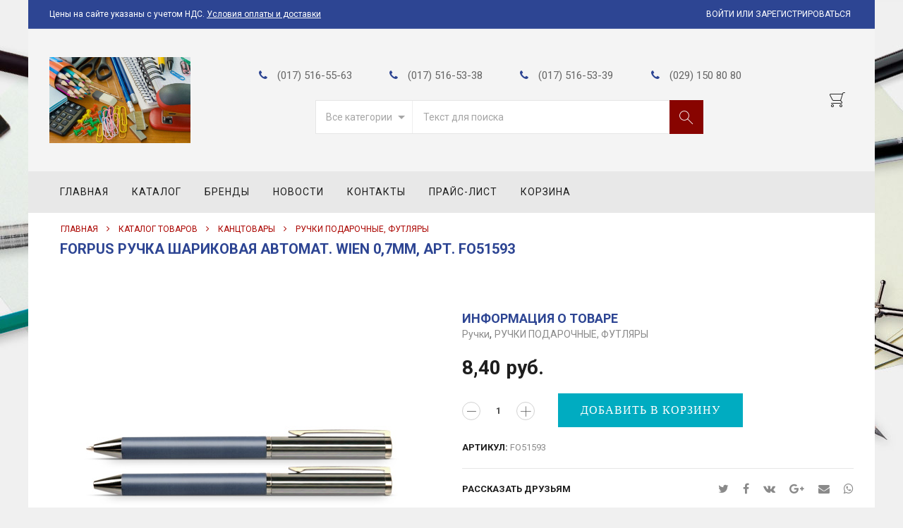

--- FILE ---
content_type: text/html; charset=UTF-8
request_url: http://delroy.by/shop/kantstovary/ruchki/forpus-ruchka-sharikovaya-avtomat-wien-0-7mm-art-fo51593/
body_size: 29369
content:
<!DOCTYPE html>
<html lang="ru-RU" xmlns:og="http://opengraphprotocol.org/schema/" xmlns:fb="http://www.facebook.com/2008/fbml">
<head>
	<meta charset="UTF-8" />
	<meta name="viewport" content="user-scalable=0, width=device-width, initial-scale=1, maximum-scale=2.0"/>
	<title>FORPUS Ручка шариковая автомат. WIEN 0,7мм, арт. FO51593 | %archive_title% | ЧУП «Делрой»</title>
<meta name='robots' content='max-image-preview:large' />

<!-- All in One SEO Pack 2.3.16 by Michael Torbert of Semper Fi Web Design[270,354] -->
<meta name="description"  content="FORPUS Ручка шариковая автомат. WIEN 0,7мм, арт. FO51593 Весомый металлический корпус серебристого цвета с оригинальным рисунком и хромированными вставками в" />

<link rel="canonical" href="http://delroy.by/shop/kantstovary/ruchki/forpus-ruchka-sharikovaya-avtomat-wien-0-7mm-art-fo51593/" />
					
			<script type="text/javascript">
			(function(i,s,o,g,r,a,m){i['GoogleAnalyticsObject']=r;i[r]=i[r]||function(){
			(i[r].q=i[r].q||[]).push(arguments)},i[r].l=1*new Date();a=s.createElement(o),
			m=s.getElementsByTagName(o)[0];a.async=1;a.src=g;m.parentNode.insertBefore(a,m)
			})(window,document,'script','//www.google-analytics.com/analytics.js','ga');

			ga('create', 'UA-31275440-1', { 'cookieDomain': 'delroy.by' } );
			ga('require', 'ec');
			ga('send', 'pageview');
			</script>
<!-- /all in one seo pack -->
<link rel='dns-prefetch' href='//fonts.googleapis.com' />
<link rel='dns-prefetch' href='//s.w.org' />
<link rel="alternate" type="application/rss+xml" title="ЧУП «Делрой» &raquo; Лента" href="http://delroy.by/feed/" />
<link rel="alternate" type="application/rss+xml" title="ЧУП «Делрой» &raquo; Лента комментариев" href="http://delroy.by/comments/feed/" />
		<script type="text/javascript">
			window._wpemojiSettings = {"baseUrl":"https:\/\/s.w.org\/images\/core\/emoji\/13.1.0\/72x72\/","ext":".png","svgUrl":"https:\/\/s.w.org\/images\/core\/emoji\/13.1.0\/svg\/","svgExt":".svg","source":{"concatemoji":"http:\/\/delroy.by\/wp-includes\/js\/wp-emoji-release.min.js?ver=5.8.12"}};
			!function(e,a,t){var n,r,o,i=a.createElement("canvas"),p=i.getContext&&i.getContext("2d");function s(e,t){var a=String.fromCharCode;p.clearRect(0,0,i.width,i.height),p.fillText(a.apply(this,e),0,0);e=i.toDataURL();return p.clearRect(0,0,i.width,i.height),p.fillText(a.apply(this,t),0,0),e===i.toDataURL()}function c(e){var t=a.createElement("script");t.src=e,t.defer=t.type="text/javascript",a.getElementsByTagName("head")[0].appendChild(t)}for(o=Array("flag","emoji"),t.supports={everything:!0,everythingExceptFlag:!0},r=0;r<o.length;r++)t.supports[o[r]]=function(e){if(!p||!p.fillText)return!1;switch(p.textBaseline="top",p.font="600 32px Arial",e){case"flag":return s([127987,65039,8205,9895,65039],[127987,65039,8203,9895,65039])?!1:!s([55356,56826,55356,56819],[55356,56826,8203,55356,56819])&&!s([55356,57332,56128,56423,56128,56418,56128,56421,56128,56430,56128,56423,56128,56447],[55356,57332,8203,56128,56423,8203,56128,56418,8203,56128,56421,8203,56128,56430,8203,56128,56423,8203,56128,56447]);case"emoji":return!s([10084,65039,8205,55357,56613],[10084,65039,8203,55357,56613])}return!1}(o[r]),t.supports.everything=t.supports.everything&&t.supports[o[r]],"flag"!==o[r]&&(t.supports.everythingExceptFlag=t.supports.everythingExceptFlag&&t.supports[o[r]]);t.supports.everythingExceptFlag=t.supports.everythingExceptFlag&&!t.supports.flag,t.DOMReady=!1,t.readyCallback=function(){t.DOMReady=!0},t.supports.everything||(n=function(){t.readyCallback()},a.addEventListener?(a.addEventListener("DOMContentLoaded",n,!1),e.addEventListener("load",n,!1)):(e.attachEvent("onload",n),a.attachEvent("onreadystatechange",function(){"complete"===a.readyState&&t.readyCallback()})),(n=t.source||{}).concatemoji?c(n.concatemoji):n.wpemoji&&n.twemoji&&(c(n.twemoji),c(n.wpemoji)))}(window,document,window._wpemojiSettings);
		</script>
		<style type="text/css">
img.wp-smiley,
img.emoji {
	display: inline !important;
	border: none !important;
	box-shadow: none !important;
	height: 1em !important;
	width: 1em !important;
	margin: 0 .07em !important;
	vertical-align: -0.1em !important;
	background: none !important;
	padding: 0 !important;
}
</style>
	<link rel='stylesheet' id='wp-block-library-css'  href='http://delroy.by/wp-includes/css/dist/block-library/style.min.css?ver=5.8.12' type='text/css' media='all' />
<link rel='stylesheet' id='contact-form-7-css'  href='http://delroy.by/wp-content/plugins/contact-form-7/includes/css/styles.css?ver=4.9' type='text/css' media='all' />
<link rel='stylesheet' id='rs-plugin-settings-css'  href='http://delroy.by/wp-content/plugins/revslider/public/assets/css/settings.css?ver=5.4.3' type='text/css' media='all' />
<style id='rs-plugin-settings-inline-css' type='text/css'>
#rs-demo-id {}
</style>
<link rel='stylesheet' id='bootstrap-css'  href='http://delroy.by/wp-content/themes/xstore/css/bootstrap.min.css?ver=5.8.12' type='text/css' media='all' />
<link rel='stylesheet' id='parent-style-css'  href='http://delroy.by/wp-content/themes/xstore/style.css?ver=5.8.12' type='text/css' media='all' />
<link rel='stylesheet' id='child-style-css'  href='http://delroy.by/wp-content/themes/xstore-child/style.css?ver=5.8.12' type='text/css' media='all' />
<link rel='stylesheet' id='fa-css'  href='http://delroy.by/wp-content/themes/xstore/css/font-awesome.min.css?ver=5.8.12' type='text/css' media='all' />
<link rel='stylesheet' id='js_composer_front-css'  href='http://delroy.by/wp-content/plugins/js_composer/assets/css/js_composer.min.css?ver=5.1.1' type='text/css' media='all' />
<link rel='stylesheet' id='google-fonts-css'  href='http://fonts.googleapis.com/css?family=Lato%3A300%2C400%2C700%2C900%2C300italic%2C400italic&#038;ver=5.8.12' type='text/css' media='all' />
<link rel='stylesheet' id='redux-google-fonts-et_options-css'  href='http://fonts.googleapis.com/css?family=Roboto%3A700%2C400&#038;subset=cyrillic&#038;ver=1630616371' type='text/css' media='all' />
<script type='text/javascript' src='http://delroy.by/wp-includes/js/jquery/jquery.min.js?ver=3.6.0' id='jquery-core-js'></script>
<script type='text/javascript' src='http://delroy.by/wp-includes/js/jquery/jquery-migrate.min.js?ver=3.3.2' id='jquery-migrate-js'></script>
<script type='text/javascript' src='http://delroy.by/wp-content/plugins/revslider/public/assets/js/jquery.themepunch.tools.min.js?ver=5.4.3' id='tp-tools-js'></script>
<script type='text/javascript' src='http://delroy.by/wp-content/plugins/revslider/public/assets/js/jquery.themepunch.revolution.min.js?ver=5.4.3' id='revmin-js'></script>
<script type='text/javascript' id='wc-add-to-cart-js-extra'>
/* <![CDATA[ */
var wc_add_to_cart_params = {"ajax_url":"\/wp-admin\/admin-ajax.php","wc_ajax_url":"\/shop\/kantstovary\/ruchki\/forpus-ruchka-sharikovaya-avtomat-wien-0-7mm-art-fo51593\/?wc-ajax=%%endpoint%%","i18n_view_cart":"\u041f\u0440\u043e\u0441\u043c\u043e\u0442\u0440 \u043a\u043e\u0440\u0437\u0438\u043d\u044b","cart_url":"http:\/\/delroy.by\/cart\/","is_cart":"","cart_redirect_after_add":"no"};
/* ]]> */
</script>
<script type='text/javascript' src='//delroy.by/wp-content/plugins/woocommerce/assets/js/frontend/add-to-cart.min.js?ver=3.1.2' id='wc-add-to-cart-js'></script>
<script type='text/javascript' src='http://delroy.by/wp-content/plugins/js_composer/assets/js/vendors/woocommerce-add-to-cart.js?ver=5.1.1' id='vc_woocommerce-add-to-cart-js-js'></script>
<script type='text/javascript' src='http://delroy.by/wp-content/themes/xstore/js/head.min.js?ver=5.8.12' id='head-js'></script>
<link rel="https://api.w.org/" href="http://delroy.by/wp-json/" /><link rel="alternate" type="application/json" href="http://delroy.by/wp-json/wp/v2/product/13562" /><link rel="EditURI" type="application/rsd+xml" title="RSD" href="http://delroy.by/xmlrpc.php?rsd" />
<link rel="wlwmanifest" type="application/wlwmanifest+xml" href="http://delroy.by/wp-includes/wlwmanifest.xml" /> 
<meta name="generator" content="WordPress 5.8.12" />
<meta name="generator" content="WooCommerce 3.1.2" />
<link rel='shortlink' href='http://delroy.by/?p=13562' />
<link rel="alternate" type="application/json+oembed" href="http://delroy.by/wp-json/oembed/1.0/embed?url=http%3A%2F%2Fdelroy.by%2Fshop%2Fkantstovary%2Fruchki%2Fforpus-ruchka-sharikovaya-avtomat-wien-0-7mm-art-fo51593%2F" />
<link rel="alternate" type="text/xml+oembed" href="http://delroy.by/wp-json/oembed/1.0/embed?url=http%3A%2F%2Fdelroy.by%2Fshop%2Fkantstovary%2Fruchki%2Fforpus-ruchka-sharikovaya-avtomat-wien-0-7mm-art-fo51593%2F&#038;format=xml" />
        <style type="text/css">
            
            .page-heading {
              background-color: #ffffff;                                                                        }

            p {
	font-size: 15px;
	font-weight: 400;
}

.btn-checkout, .btn-view-cart,
.vc_tta-color-grey.vc_tta-style-classic .vc_tta-tab a,
.single_add_to_cart_button,
.checkout-button,
.button, .btn, input[type="submit"], .product-information .yith-wcwl-add-to-wishlist a:not(.alt) {
    font-family: 'PT Sans';
}

.vc_tta-color-grey.vc_tta-style-classic .vc_tta-tab a {
    font-weight: 400;
    text-transform: none;
}
.et-look .banner {
    border: 5px solid #00acc1;
}
.posts-slider article h2 {
    font-size: 22px;
}

/*--- Shop ---*/
.widget_product_categories.sidebar-widget ul li a, 
.wpb_widgetised_column .widget_product_categories ul li a,
.widget_product_categories.sidebar-widget ul li > ul.children li > a, 
.wpb_widgetised_column .widget_product_categories ul li > ul.children li > a {
    text-transform: capitalize;
}
.onsale, .product-images .sale-value {
    background: #00acc1;
}
.widget_layered_nav ul li a {
    text-transform: capitalize;
}
.widget_product_categories {
    border: 2px solid #00acc1;
}
.sidebar-widget.widget_product_categories .product-categories {
    padding: 25px;
}
.sidebar-widget.widget_product_categories .widget-title {
    font-size: 18px;
    margin-bottom: 0;
}
/*--- Single Product ---*/
.product-information-inner {
    padding-top: 5vw;
}
.product-information .products-page-cats a, .product-info-wrapper .products-page-cats a, .product-summary-center .products-page-cats a {
    text-transform: capitalize;
}
.single_add_to_cart_button,
.before-checkout-form .button {
    background-color: #00acc1;
    border-color: #00acc1;
}
.single_add_to_cart_button:hover,
.before-checkout-form .button:hover,
.form-row.place-order input[type="submit"]:hover,
.et-wishlist-widget .wishlist-dropdown .buttons .btn-view-wishlist:hover {
	background-color: #0093ae!important;
	border-color: #0093ae!important;
}
.widget_shopping_cart .btn-view-cart {
    background-color: #0093ae;
    border: 2px solid #0093ae;    
}
.widget_shopping_cart .btn-view-cart:hover,
.et-wishlist-widget .wishlist-dropdown .buttons .btn-view-wishlist {
	background-color: #00acc1!important;
	border-color: #00acc1!important;
}
.product-information .yith-wcwl-add-to-wishlist {
    vertical-align: inherit;
}
.quantity.buttons_added span {
    border-radius: 26px;
    height: 26px;
    line-height: 25px;
    border: 1px solid #d2d2d2;
    background-color: #ffffff;
    width: 26px;
}
.quantity.buttons_added span:before{
    position: relative;
}
.quantity.buttons_added input[type="number"] {
    width: 30px;
    height: 26px;
    line-height: 26px;
    background-color: transparent;
    border: none;
}
.qty-span {
    text-transform: capitalize;
    margin-bottom: 15px;
}

.product-information .single_add_to_wishlist.button{
    padding-left:0;
    font-size: 14px;
    font-weight: 400;
    text-transform: capitalize;
}
.product-information .single_add_to_wishlist.button:before{
    font-size:15px;
}
.product-content .compare{
    text-transform: capitalize;
    font-weight:400;
    font-size:14px;
    padding-left:25px;
}
.product-information .product_meta, .product-info-wrapper .product_meta, .product-summary-center .product_meta{
    margin-top:20px;
}
.product-information a.add_to_wishlist.button{
    background-color:transparent !important;
    text-transform: capitalize;
    font-size:14px;
}
.woocommerce .product-information a.add_to_wishlist.button:before{
    content:"\f08a" !important;
    font-family: FontAwesome !important;
    background-color: transparent !important;
    transition: all 0.2s linear;
    margin-right: 5px;
}
.product-information .yith-wcwl-add-to-wishlist a:not(.alt){
    background-color:transparent !important;
    text-transform: capitalize;
    font-size:14px !important;
    top: 0 !important;
    font-weight: 400;
}
.woocommerce .product-information .yith-wcwl-add-to-wishlist a:not(.alt):before, 
.woocommerce .product-info-wrapper .yith-wcwl-add-to-wishlist a:not(.alt):before, 
.woocommerce .product-summary-center .yith-wcwl-add-to-wishlist a:not(.alt):before{
    background-color: transparent !important;
    height:auto;
    padding:0;

    top: 0 !important;
    text-transform: capitalize;
    font-size: 15px !important;
    content:"\f08a" !important;
    color: #00acc1 !important;
    font-family: FontAwesome !important;
}
.thumbnails-list li{
    border:2px solid transparent;
}
.thumbnails-list .active-thumbnail li{
    border: 2px solid #00acc1;
}
.single-product .tabs .wc-tabs {
    border-bottom: 1px solid #e6e6e6;}
.single-product .tabs .tab-title span:after {
    bottom: -18px;
}
.products-title {
    text-align: left;
}
.products-title span {
    text-transform: capitalize;
}
.product-information .yith-wcwl-add-to-wishlist{
  display:block;
}

.product-information .cart,
.product-information .cart + .yith-wcwl-add-to-wishlist{
    margin-bottom:0;
}
.qty-span{
    display:none;
}
.quantity.buttons_added{margin-right:30px;display:inline-block;}

/* --- Mail chimp --- */

.mc4wp-form .et-mailchimp input[type="email"]{
    background-color: white;
    height: 50px;
    color: #a6a6a6; 
}
.mc4wp-form .et-mailchimp input[type="submit"] {
    background-color: #0093ae!important;
    opacity: 1;
    top: 0;
    height: 50px;
    width: 50px;
}
.mc4wp-form .et-mailchimp input[type="submit"]:hover{
    background-color: #027f96 !important;
}
.et-mailchimp input::-webkit-input-placeholder {color:#a6a6a6!important;}
.et-mailchimp input::-moz-placeholder          {color:#a6a6a6!important;}
.et-mailchimp input:-moz-placeholder           {color:#a6a6a6!important;}
.et-mailchimp input:-ms-input-placeholder      {color:#a6a6a6!important;}
#etheme-popup .mc4wp-form .et-mailchimp input[type="email"] {
    background-color: #f5f5f5;
}
.quick-view-popup .added-cart-tooltip{margin-top:-120px;}
.quick-view-popup .added-cart-tooltip:before{
    left: auto;
    right: 15px;
}
.quick-view-popup .added-cart-tooltip:after{
    left: auto;
    right: 15px;
}
.secondary-menu-wrapper .menu li.menu-item-has-children > .nav-sublist-dropdown{
    top: -50px !important;
}

@media only screen and (max-width:767px){
    .product-information .cart{
        margin-bottom: 15px !important;
    }
}

@media only scree and (max-width:480px){
    .et-look .et-isotope-item:not(.product){
        width: 100% !important;
    }
    .footer-links-bakery {
        text-align: center !important;
    }
}
/*Footer*/

.footer-links-bakery a{font-size:16px;font-family:'Montserrat';font-weight:400;margin-right:24px;margin-left:24px;}
.footer-links-bakery a:first-child{margin-left:0;}
.footer-links-bakery a:last-child{margin-right:0 !important;}

@media only screen and (max-width: 979px){
    .footer-links-bakery {
        text-align: center;
    }
    .footer-links-bakery a {
    display: inline-block;
    margin: 0 20px 15px 0 !important;
}

}@media (min-width: 481px) and (max-width: 767px) { .purchase-wrapper {
    right: 90px;
    bottom: 6px;
} }@media (max-width: 480px) { #intercom-launcher {
    bottom: 38px!important;
    right: 38px!important;
}

.purchase-wrapper {
    right: 90px;
    bottom: 6px;
} }
            
            .bordered .body-border-left,
            .bordered .body-border-top,
            .bordered .body-border-right,
            .bordered .body-border-bottom {
              background-color: #f0f0f0;            }

            
            .header-logo img {
                max-width: 200px;
            }

            
                    </style>
        

<style type="text/css">
    .active-color,.cart-widget-products a:hover,.star-rating span:before,.price ins .amount,.big-coast .amount,.tabs .tab-title.opened,.tabs .tab-title:hover,.product-brands .view-products,.shipping-calculator-button,.views-count,.post-comments-count,.read-more,span.active,.active-link,.active-link:hover,ul.active > li:before,.author-info .author-link,.comment-reply-link,.lost_password a,.product-content .compare:hover:before,.product-content .compare.added:before,.footer-product .compare:hover:before,.footer-product .compare.added:before,.product-content .compare:hover,.mobile-menu-wrapper .links li a:hover,.vc_tta-color-grey.vc_tta-style-classic .vc_tta-tab.vc_active>a,.page-404 .largest,.meta-post-timeline .time-mon,.portfolio-filters .active,.portfolio-item .firstLetter,.tabs .accordion-title.opened-parent:after,.item-design-mega-menu .nav-sublist-dropdown .item-level-1:hover > a,.text-color-dark .category-grid .categories-mask span,.header-standard .navbar-header .et-wishlist-widget .fa,.team-member .member-details h5,.team-member .member-content .menu-social-icons li:hover i,.fixed-header .menu-wrapper .menu > li.current-menu-item > a,.et-header-not-overlap.header-wrapper .menu-wrapper .menu > li.current-menu-item > a,.sidebar-widget ul li > ul.children li > a:hover,.product-information .out-of-stock,.sidebar-widget li a:hover,#etheme-popup .mfp-close:hover:before,.etheme_widget_brands li a strong,.widget_product_categories.sidebar-widget ul li.current-cat > a,.shipping-calculator-button:focus,table.cart .product-details a:hover,.mobile-menu-wrapper .menu li a:hover,.mobile-menu-wrapper .menu > li .sub-menu li a:hover,.mobile-menu-wrapper .menu > li .sub-menu .menu-show-all a,#review_form .stars a:hover:before, #review_form .stars a.active:before,.item-design-mega-menu .nav-sublist-dropdown .nav-sublist li.current-menu-item a,.item-design-dropdown .nav-sublist-dropdown ul > li.current-menu-item > a,.mobile-menu-wrapper .mobile-sidebar-widget.etheme_widget_socials a:hover,.mobile-sidebar-widget.etheme_widget_socials .et-follow-buttons.buttons-size-large a:hover,.product-view-mask2.view-color-transparent .footer-product .button:hover:before, .product-view-mask2.view-color-transparent .show-quickly:hover:before,.product-view-mask2.view-color-transparent .yith-wcwl-add-button a.add_to_wishlist:hover:before,.product-view-default .yith-wcwl-add-to-wishlist .yith-wcwl-wishlistexistsbrowse.show a:before, .product-view-default .yith-wcwl-add-to-wishlist .yith-wcwl-wishlistaddedbrowse.show a:before,.yith-wcwl-add-to-wishlist .yith-wcwl-wishlistexistsbrowse.show a:before, .yith-wcwl-add-to-wishlist .yith-wcwl-wishlistaddedbrowse.show a:before,.product-view-mask2.view-color-transparent .yith-wcwl-wishlistexistsbrowse a:hover:before, .product-view-mask2.view-color-transparent .yith-wcwl-wishlistaddedbrowse a:hover:before,.product-information .yith-wcwl-add-to-wishlist a:hover:before, .product-info-wrapper .yith-wcwl-add-to-wishlist a:hover:before, .product-summary-center .yith-wcwl-add-to-wishlist a:hover:before,.widget_product_categories.sidebar-widget ul li a:hover,.et-wishlist-widget .wishlist-dropdown li .product-title a:hover,.woocommerce-MyAccount-navigation li.is-active a,.wcpv-sold-by-single a,.sb-infinite-scroll-load-more:not(.finished):hover,.single-product-booking .product-side-information-inner .price .amount,.product-view-booking .price .amount,.product-view-booking .content-product .button.compare:hover,.secondary-menu-wrapper .menu li:hover >a,.secondary-menu-wrapper .nav-sublist-dropdown .menu-item-has-children .nav-sublist ul > li > a:hover,.secondary-menu-wrapper .item-design-dropdown.menu-item-has-children ul .item-level-1 a:hover,.product-information .yith-wcwl-add-to-wishlist .yith-wcwl-wishlistaddedbrowse a:not(.alt):before,.header-wrapper.header-advanced .header-search.act-default div.fancy-select ul.options li:hover,.mc4wp-alert.mc4wp-error,.et-tabs-wrapper.title-hover .tabs-nav li a span,.et-timer.product-sale-counter .time-block span,.fullscreen-menu .menu > li > a:hover,.slide-view-timeline2 .meta-post-timeline .time-day,article.content-timeline2 .timeline-content .meta-post-timeline .time-day,.content-grid2 .meta-post-timeline .time-day,.menu-social-icons li a:hover,body .team-member:hover .menu-social-icons i,body .team-member:hover .menu-social-icons li i:hover,.product-information .yith-wcwl-add-to-wishlist a:not(.alt):hover,.summary-content .yith-wcwl-add-to-wishlist a:not(.alt):hover,.product-view-booking .content-product .button.compare:hover:before              { color: #ab0500; }
    .tagcloud a:hover,.button.active,.btn.active,.btn.active:hover,.btn-checkout,.btn-checkout:hover,.btn-advanced,.btn-underline:after,input[type=submit].btn-advanced,.button:hover, .btn:hover, input[type=submit]:hover,.type-label-2,.et-loader svg .outline,.header-search.act-default #searchform .btn:hover,.widget_product_categories .widget-title,.price_slider_wrapper .ui-slider .ui-slider-handle,.price_slider_wrapper .ui-slider-range,.pagination-cubic ul li span.current,.pagination-cubic ul li a:hover,.view-switcher .switch-list:hover a,.view-switcher .switch-grid:hover a,.view-switcher .switch-list.switcher-active a,.view-switcher .switch-grid.switcher-active a,.tabs .tab-title.opened span:after,.wpb_tabs .wpb_tabs_nav li a.opened span:after,table.shop_table .remove-item:hover,.et-tabs-wrapper .tabs-nav li:after,.checkout-button,.active-link:before,.block-title .label,.form-row.place-order input[type=submit],.wp-picture .post-categories,.single-tags a:hover,.portfolio-filters li a:after,.form-submit input[type=submit],body .et-isotope-item .et-timer .time-block span,.woocommerce table.wishlist_table .product-remove a:hover,.vc_tta-color-grey.vc_tta-style-classic .vc_tta-tab.vc_active > a:after,.vc_tta-style-classic .vc_tta-panel.vc_active .vc_tta-panel-heading a span:after,.posts-nav-btn:hover .button,.posts-nav-btn .post-info,#cboxClose:hover,.global-post-template-large .post-categories,.global-post-template-large2 .post-categories,.portfolio-item .portfolio-image,.header-standard.header-color-dark .ico-design-1 .cart-bag,.testimonials-slider .owl-buttons .owl-prev:hover, .testimonials-slider .owl-buttons .owl-next:hover,.item-design-posts-subcategories .posts-content .post-preview-thumbnail .post-category,.sidebar-slider .owl-carousel .owl-controls .owl-next:hover,.sidebar-slider .owl-carousel .owl-controls .owl-prev:hover,.ibox-block .ibox-symbol i,ol.active > li:before,span.dropcap.dark,.fixed-header .menu-wrapper .menu > li.current-menu-item > a:after,.etheme_widget_entries_tabs .tabs .tab-title:after,.articles-pagination .current, .articles-pagination a:hover,.product-information .yith-wcwl-add-to-wishlist a:hover:before,.product-information .yith-wcwl-add-to-wishlist .yith-wcwl-wishlistexistsbrowse a:before,.product-information .yith-wcwl-add-to-wishlist .yith-wcwl-wishlistaddedbrowse a:before,.top-panel-container .menu-social-icons a:hover,.wp-picture .blog-mask:before,.main-images .owl-controls .owl-prev:hover,.main-images .owl-controls .owl-next:hover,.thumbnails-list .owl-controls .owl-next:hover,.thumbnails-list .owl-controls .owl-prev:hover,.portfolio-single-item .menu-social-icons a:hover i,.flexslider .flex-direction-nav a:hover,.back-top:hover,.tagcloud a:hover,.footer.text-color-light .tagcloud a:hover,.widget_search button:hover,.thumbnails-list .video-thumbnail span,.carousel-area .owl-prev:hover,.carousel-area .owl-next:hover,.brands-carousel .owl-prev:hover, .owl-images-carousel .owl-prev:hover, .brands-carousel .owl-next:hover, .owl-images-carousel .owl-next:hover,.post-gallery-slider .owl-controls .owl-buttons >div:hover,.quantity.buttons_added span:hover,.openswatch_widget_layered_nav ul li.chosen, .openswatch_widget_layered_nav ul li:hover,ul.swatch li.selected,.open-filters-btn a:hover,.owl-carousel .owl-pagination .owl-page:hover, .owl-carousel .owl-pagination .owl-page.active,.zoom-images-button:hover, .open-video-popup:hover, .open-360-popup:hover,.et-products-navigation > div:hover,.et-looks .et-looks-nav li.active a,.et-looks .et-looks-nav li:hover a,.quick-view-popup .mfp-close:hover,.read-more:before,.team-member .member-image:before,#cookie-notice .button,#cookie-notice .button.bootstrap,#cookie-notice .button.wp-default,#cookie-notice .button.wp-default:hover,.mfp-image-holder .mfp-close:hover, .mfp-iframe-holder .mfp-close:hover,#product-video-popup .mfp-close:hover,.et-products-navigation > div:hover .swiper-nav-arrow,.product-view-default .footer-product .show-quickly,.et-tabs-wrapper .tabs-nav li:after,.et-tabs-wrapper .tabs .accordion-title:after,div.pp_default .pp_content_container a.pp_next:hover, div.pp_default .pp_content_container a.pp_previous:hover,.header-wrapper.header-advanced .header-search.act-default #searchform .btn,.content-framed .content-article .read-more,.l2d-body footer .coupon-code .cc-wrapper .closed-text,.et-tabs-wrapper.title-hover .tabs-nav li:hover a span:hover, .et-tabs-wrapper.title-hover .tabs-nav li.et-opened a span:hover,.et-tabs-wrapper.title-hover .tabs-nav .delimiter,.header-simple .menu-wrapper .menu > li > a:after,.global-header-simple .header-color-dark .cart-bag,.header-simple .menu-wrapper .menu > li > a:hover:after,.header-simple .menu-wrapper .menu > li.current-menu-item > a:after,.team-member.member-type-2:hover .content-section,.product-view-mask3 .footer-product .yith-wcwl-add-button a.add_to_wishlist, .product-view-mask3 .footer-product .yith-wcwl-wishlistexistsbrowse a, .product-view-mask3 .footer-product .yith-wcwl-wishlistaddedbrowse a,.product-view-mask3 .footer-product .yith-wcwl-add-button a.add_to_wishlist.alt:hover,.product-view-mask3 .footer-product .button,.product-view-mask3 .footer-product .button:hover,.product-view-mask3 .footer-product .show-quickly,.product-view-mask3 .footer-product .compare,.slide-view-timeline2:hover .meta-post-timeline,.swiper-entry .swiper-custom-left:hover, .swiper-entry .swiper-custom-right:hover,.et_post-slider .swiper-custom-right:hover, .et_post-slider .swiper-custom-left:hover,.swiper-pagination .swiper-pagination-bullet-active,article.content-timeline2:hover .meta-post-timeline.content-grid2:hover .meta-post-timeline,.swiper-slide #loader-1 span,article.content-timeline2:hover .meta-post-timeline,.content-grid2:hover .meta-post-timeline                 { background-color: #ab0500; }
    .tagcloud a:hover,.button.active,.btn.active,.btn.active:hover,.btn-checkout,.btn-checkout:hover,.btn-advanced,input[type=submit].btn-advanced,.button:hover, input[type=submit]:hover, .btn:hover,.form-row.place-order input[type=submit],.pagination-cubic ul li span.current,.pagination-cubic ul li a:hover,.form-submit input[type=submit],.fixed-header,.single-product-center .quantity.buttons_added span:hover,.header-standard.header-color-dark .cart-bag:before,.articles-pagination .current, .articles-pagination a:hover,.widget_search button:hover,table.cart .remove-item:hover,.checkout-button,.openswatch_widget_layered_nav ul li.chosen,.openswatch_widget_layered_nav ul li:hover,.open-filters-btn a:hover,.header-standard.header-color-dark .cart-bag,.header-standard.header-color-dark .cart-summ:hover .cart-bag,.header-standard .header-standard.header-color-dark,.header-standard .shopping-container.ico-design-1.ico-bg-yes .cart-bag:before,.header-standard .shopping-container .cart-summ:hover .cart-bag:before,.header-standard .shopping-container.ico-design-1.ico-bg-yes .cart-bag,.et-tabs-wrapper .tabs-nav li.et-opened:before,.et-tabs-wrapper .tabs .accordion-title.opened:before,.secondary-menu-wrapper .menu,.secondary-menu-wrapper .menu li.menu-item-has-children > .nav-sublist-dropdown,.header-wrapper.header-advanced .secondary-title,.secondary-menu-wrapper .item-design-dropdown .nav-sublist-dropdown ul > li.menu-item-has-children:hover > .nav-sublist ul,.quantity.buttons_added span:hover,.et-offer,.et-tabs-wrapper.title-hover .tabs-nav li a span,.global-header-simple .header-color-dark .cart-bag,.global-header-simple .header-color-dark .cart-bag:before,.global-header-simple .header-color-dark .cart-summ:hover .cart-bag,.global-header-simple .header-color-dark .cart-summ:hover .cart-bag:before,.team-member.member-type-2:hover .content-section:before,.slide-view-timeline2 .meta-post-timeline,article.content-timeline2 .timeline-content .meta-post-timeline,.content-grid2 .meta-post-timeline,.content-grid2:hover .meta-post-timeline             { border-color: #ab0500; }
    .et-loader svg .outline,.et-timer.dark .time-block .circle-box svg circle             { stroke: #ab0500; }
	
	.onsale, .product-images .sale-value{
		color: ;
		background-color: #d64444;
		border-radius: 50%;
		width: 3.75em;
	    height: 3.75em;
	    line-height: 3.75em;
	}

	
	@-webkit-keyframes scale {
		0% {
		-webkit-transform: scale(0);
		        transform: scale(0);
		}
		25% {
		-webkit-transform: scale(0.9, 0.9);
		        transform: scale(0.9, 0.9);
		background: #ab0500;
		}
		50% {
		-webkit-transform: scale(1, 1);
		        transform: scale(1, 1);
		margin: 0 3px;
		background: #ab0500;
		}
		100% {
		-webkit-transform: scale(0);
		        transform: scale(0);
		}
		}
		@keyframes scale {
		0% {
		-webkit-transform: scale(0);
		        transform: scale(0);
		}
		25% {
		-webkit-transform: scale(0.9, 0.9);
		        transform: scale(0.9, 0.9);
		background: #ab0500;
		}
		50% {
		-webkit-transform: scale(1, 1);
		        transform: scale(1, 1);
		margin: 0 3px;
		background: #ab0500;
		}
		100% {
		-webkit-transform: scale(0);
		        transform: scale(0);
		}
	}

	.et-header-full-width .main-header .container,
	.et-header-full-width .navigation-wrapper .container,
	.et-header-full-width .fixed-header .container {
		max-width: 1600px;
	}

	@media (min-width: 1200px){
		.container {
			width: 1170px;
		}

		.boxed .template-container, .framed .template-container{
			width: calc( 1170px + 30px );
		}

		.boxed .header-wrapper, .framed .header-wrapper{
			width: calc( 1170px + 30px );
		}
	}

		</style>
	<noscript><style>.woocommerce-product-gallery{ opacity: 1 !important; }</style></noscript>
	<meta name="generator" content="Powered by Visual Composer - drag and drop page builder for WordPress."/>
<!--[if lte IE 9]><link rel="stylesheet" type="text/css" href="http://delroy.by/wp-content/plugins/js_composer/assets/css/vc_lte_ie9.min.css" media="screen"><![endif]--><meta name="generator" content="Powered by Slider Revolution 5.4.3 - responsive, Mobile-Friendly Slider Plugin for WordPress with comfortable drag and drop interface." />
<script type="text/javascript">function setREVStartSize(e){
				try{ var i=jQuery(window).width(),t=9999,r=0,n=0,l=0,f=0,s=0,h=0;					
					if(e.responsiveLevels&&(jQuery.each(e.responsiveLevels,function(e,f){f>i&&(t=r=f,l=e),i>f&&f>r&&(r=f,n=e)}),t>r&&(l=n)),f=e.gridheight[l]||e.gridheight[0]||e.gridheight,s=e.gridwidth[l]||e.gridwidth[0]||e.gridwidth,h=i/s,h=h>1?1:h,f=Math.round(h*f),"fullscreen"==e.sliderLayout){var u=(e.c.width(),jQuery(window).height());if(void 0!=e.fullScreenOffsetContainer){var c=e.fullScreenOffsetContainer.split(",");if (c) jQuery.each(c,function(e,i){u=jQuery(i).length>0?u-jQuery(i).outerHeight(!0):u}),e.fullScreenOffset.split("%").length>1&&void 0!=e.fullScreenOffset&&e.fullScreenOffset.length>0?u-=jQuery(window).height()*parseInt(e.fullScreenOffset,0)/100:void 0!=e.fullScreenOffset&&e.fullScreenOffset.length>0&&(u-=parseInt(e.fullScreenOffset,0))}f=u}else void 0!=e.minHeight&&f<e.minHeight&&(f=e.minHeight);e.c.closest(".rev_slider_wrapper").css({height:f})					
				}catch(d){console.log("Failure at Presize of Slider:"+d)}
			};</script>
<style type="text/css" title="dynamic-css" class="options-output">.header-bg-block, .header-vertical, .header-vertical2{background-color:#f4f4f4;}.top-bar{background-color:#2d4593;}.header-color-inherit .et-wishlist-widget .wishlist-count, .header-color-dark .et-wishlist-widget .wishlist-count, .header-color-white .et-wishlist-widget .wishlist-count, .cart-bag .badge-number, .shopping-container.ico-design-2 .cart-bag .badge-number, .shopping-container.ico-design-3 .cart-bag .badge-number, .shopping-container.ico-design-1.ico-bg-yes .badge-number,.badge-number, .shopping-container.ico-design-1.ico-bg-yes .badge-number, .header-color-dark .shopping-container.ico-design-4 .badge-number{background-color:#ab0500;}.page-heading, .et-header-overlap .page-heading, .et-header-overlap .page-heading.bc-size-small, .page-heading.bc-size-small{padding-top:1em;padding-bottom:1em;}.page-heading .title, .page-heading.bc-size-small .title, .page-heading.bc-type-left2.bc-color-white .title .page-heading.bc-type-left2 .title, .page-heading.bc-type-left2.bc-color-white .title{font-family:Roboto;line-height:30px;font-weight:700;font-style:normal;color:#2d4593;font-size:20px;}.page-heading.bc-type-left2.bc-color-white .woocommerce-breadcrumb a, .woocommerce-breadcrumb, #breadcrumb, .bbp-breadcrumb, .woocommerce-breadcrumb a, #breadcrumb a, .bbp-breadcrumb a, .woocommerce-breadcrumb .delimeter, #breadcrumb .delimeter, .bbp-breadcrumb .delimeter, .page-heading.bc-type-left2 .back-history, .page-heading.bc-type-left2 .title, .page-heading.bc-type-left2 .woocommerce-breadcrumb a, .page-heading.bc-type-left .woocommerce-breadcrumb a, .page-heading.bc-type-left2 .breadcrumbs a{font-family:Roboto;line-height:18px;font-weight:400;font-style:normal;color:#ab0500;font-size:12px;}.page-heading .back-history, .page-heading a.back-history, .page-heading.bc-type-left2.bc-color-white .back-history{font-family:Roboto;text-transform:none;line-height:18px;font-weight:400;font-style:normal;color:#cccccc;font-size:12px;}body{background-color:#f0f0f0;background-repeat:no-repeat;background-position:center top;background-image:url('http://delroy.by/wp-content/uploads/2017/05/promo1.jpg');}article.content-timeline2 .timeline-content, .select2-results, .select2-drop, .select2-container .select2-choice, .form-control, .page-wrapper, .cart-popup-container, select, .quantity input[type="number"], .emodal, input[type="text"], input[type="email"], input[type="password"], input[type="tel"], textarea, #searchModal, .quick-view-popup, #etheme-popup, .et-wishlist-widget .wishlist-dropdown, textarea.form-control, textarea{background-color:#ffffff;}.select2-results, .select2-drop, .select2-container .select2-choice, .form-control, select, .quantity input[type="number"], .emodal, input[type="text"], input[type="email"], input[type="password"], input[type="tel"], textarea, textarea.form-control, textarea, input[type="search"], .select2-container--default .select2-selection--single{background-color:#f4f4f4;}.template-container .template-content .footer a, .template-container .template-content .footer .vc_wp_posts .widget_recent_entries li a{color:#bbbbbb;}.template-container .template-content .footer a:hover, .template-container .template-content .footer .vc_wp_posts .widget_recent_entries li a:hover{color:#ab0500;}.template-container .template-content .footer a:active, .template-container .template-content .footer .vc_wp_posts .widget_recent_entries li a:active{color:#ab0500;}footer.footer{background-color:#ffffff;}.footer{padding-top:0;padding-bottom:0;}.footer-bottom a{color:#ab0500;}.footer-bottom a:hover{color:#2d4593;}.footer-bottom a:active{color:#2d4593;}.footer-bottom{background-color:#ffffff;}.footer-bottom{padding-top:40px;padding-bottom:40px;}body, .quantity input[type="number"], .page-wrapper, p{font-family:Roboto;font-weight:400;font-style:normal;color:#666666;}h1, h2, h3, h4, h5, h6, .title h3, blockquote, .share-post .share-title, .sidebar-widget .tabs .tab-title, .widget-title, .related-posts .title span, .posts-slider article h2 a, .content-product .product-title a, table.cart .product-details a, .product_list_widget .product-title a, .woocommerce table.wishlist_table .product-name a, .comment-reply-title, .et-tabs .vc_tta-title-text, .single-product-right .product-information-inner .product_title, .single-product-right .product-information-inner h1.title, .post-heading h2 a, .sidebar .recent-posts-widget .post-widget-item h4 a, .et-tabs-wrapper .tabs .accordion-title span, .vc_tta-tabs .vc_tta-title-text{font-family:Roboto;font-weight:normal;font-style:normal;color:#2d4593;}.menu-wrapper .menu > li > a, .mobile-menu-wrapper .menu > li > a, .mobile-menu-wrapper .links li a, .secondary-title, .fullscreen-menu .menu > li > a, .fullscreen-menu .menu > li .inside > a, .header-wrapper.header-advanced .menu-wrapper .menu > li > a{font-family:Roboto;text-transform:uppercase;font-weight:normal;font-style:normal;}.item-design-mega-menu .nav-sublist-dropdown .item-level-1 > a, .fullscreen-menu .menu-item-has-children .nav-sublist-dropdown li a{font-family:Roboto;font-weight:normal;font-style:normal;}.item-design-dropdown .nav-sublist-dropdown ul > li > a, .item-design-mega-menu .nav-sublist-dropdown .item-link, .item-design-mega-menu .nav-sublist-dropdown .nav-sublist a, .fullscreen-menu .menu-item-has-children .nav-sublist-dropdown ul > li > a{font-family:Roboto;font-weight:normal;font-style:normal;}.secondary-menu-wrapper .menu > li > a, .secondary-title{font-family:Roboto;text-transform:none;font-weight:400;font-style:normal;}body .secondary-menu-wrapper .item-design-mega-menu .nav-sublist-dropdown .item-level-1 > a, body .secondary-menu-wrapper .nav-sublist-dropdown .menu-item-has-children.item-level-1 > a, body .secondary-menu-wrapper .nav-sublist-dropdown .menu-widgets .widget-title, body .secondary-menu-wrapper .fullscreen-menu .menu-item-has-children .nav-sublist-dropdown li a, body .secondary-menu-wrapper .item-design-mega-menu .nav-sublist-dropdown > .container > ul .item-level-1 > a{font-family:Roboto;font-weight:normal;font-style:normal;}body .secondary-menu-wrapper .item-design-dropdown .nav-sublist-dropdown ul > li > a, body .secondary-menu-wrapper .item-design-mega-menu .nav-sublist-dropdown .item-link, body .secondary-menu-wrapper .nav-sublist-dropdown .menu-item-has-children .nav-sublist ul > li > a, body .secondary-menu-wrapper .item-design-mega-menu .nav-sublist-dropdown .nav-sublist a, body .secondary-menu-wrapper .fullscreen-menu .menu-item-has-children .nav-sublist-dropdown ul > li > a{font-family:Roboto;font-weight:normal;font-style:normal;}</style><noscript><style type="text/css"> .wpb_animate_when_almost_visible { opacity: 1; }</style></noscript></head>

<body class="product-template-default single single-product postid-13562 woocommerce woocommerce-page fixed- breadcrumbs-type-left boxed cart-widget-on search-widget-on et-header-boxed et-header-not-overlap et-header-fixed et-toppanel-on et-preloader-off et-catalog-off et-footer-fixed-off  et-secondary-menu-on et-secondary-visibility-on_hover et-secondary-darkerning-on global-post-template-default global-header-advanced global-product-name-off iphone-browser wpb-js-composer js-comp-ver-5.1.1 vc_responsive">


		
		<div class="et-loader">
							<svg viewBox="0 0 187.3 93.7" preserveAspectRatio="xMidYMid meet">
					<path stroke="#ededed" class="outline" fill="none" stroke-width="4" stroke-linecap="round" stroke-linejoin="round" stroke-miterlimit="10" d="M93.9,46.4c9.3,9.5,13.8,17.9,23.5,17.9s17.5-7.8,17.5-17.5s-7.8-17.6-17.5-17.5c-9.7,0.1-13.3,7.2-22.1,17.1 c-8.9,8.8-15.7,17.9-25.4,17.9s-17.5-7.8-17.5-17.5s7.8-17.5,17.5-17.5S86.2,38.6,93.9,46.4z" />
					<path class="outline-bg" opacity="0.05" fill="none" stroke="#ededed" stroke-width="4" stroke-linecap="round" stroke-linejoin="round" stroke-miterlimit="10" d="M93.9,46.4c9.3,9.5,13.8,17.9,23.5,17.9s17.5-7.8,17.5-17.5s-7.8-17.6-17.5-17.5c-9.7,0.1-13.3,7.2-22.1,17.1c-8.9,8.8-15.7,17.9-25.4,17.9s-17.5-7.8-17.5-17.5s7.8-17.5,17.5-17.5S86.2,38.6,93.9,46.4z" />
				</svg>
					</div>
		

<div class="template-container">
		<div class="mobile-menu-wrapper">
		<div class="container">
			<div class="navbar-collapse">
									            <div class="header-search act-default">
                <a href="#" class="search-btn"><i class="fa fa-search"></i> <span>Поиск</span></a>
               	<div class="search-form-wrapper">
	                
	<form action="http://delroy.by/" id="searchform" class="ajax-search-form all-results-on" method="get">
		<div class="input-row">
			<input type="text" value="" placeholder="Текст для поиска" autocomplete="off" class="form-control" name="s" id="s" />
			<input type="hidden" name="post_type" value="product" />
						<select  name='product_cat' id='product_cat' class='postform' >
	<option value='0' selected='selected'>Все категории</option>
	<option class="level-0" value="ezhednevniki-i-kalendari-2026-god">Ежедневники и календари 2026 год</option>
	<option class="level-0" value="ezhednevniki-i-kalendari-2025-god">Ежедневники и календари 2025 год</option>
	<option class="level-0" value="kalendari-i-ezhednevniki-2023-god">ЕЖЕДНЕВНИКИ 2023 ГОД</option>
	<option class="level-0" value="hudozhestvennoe-tvorchestvo">ХУДОЖЕСТВЕННОЕ ТВОРЧЕСТВО</option>
	<option class="level-0" value="svetilniki-i-chasy">СВЕТИЛЬНИКИ И ЧАСЫ</option>
	<option class="level-0" value="antibakterialnye-sredstva-sredstva-zashhity">Антибактериальные средства(Средства Защиты)</option>
	<option class="level-0" value="metallicheskaya-produktsiya">Металлическая продукция</option>
	<option class="level-0" value="kofe">КОФЕ И ЧАЙ, ЧАЙНИКИ</option>
	<option class="level-0" value="oborudovanie-bankovskoe">ОБОРУДОВАНИЕ БАНКОВСКОЕ</option>
	<option class="level-0" value="rasprodaja">РАСПРОДАЖА</option>
	<option class="level-0" value="format-a1-a2-a3">ФОРМАТ А1+А2+А3+А5</option>
	<option class="level-0" value="naklejki-etiketpistolety">Наклейки, Этикетпистолеты</option>
	<option class="level-0" value="bumaga-dlya-printera">Бумага для принтера</option>
	<option class="level-0" value="kantstovary">КАНЦТОВАРЫ</option>
	<option class="level-1" value="batarejki">&nbsp;&nbsp;&nbsp;Батарейки</option>
	<option class="level-1" value="bedzhi">&nbsp;&nbsp;&nbsp;БЕЙДЖ</option>
	<option class="level-1" value="bloknoty-i-tetradi">&nbsp;&nbsp;&nbsp;Блокноты и тетради</option>
	<option class="level-1" value="bumaga-dlya-zametok">&nbsp;&nbsp;&nbsp;БУМАГА ДЛЯ ЗАМЕТОК</option>
	<option class="level-1" value="vizitnitsy">&nbsp;&nbsp;&nbsp;ВИЗИТНИЦЫ</option>
	<option class="level-1" value="doski-informatsionnye">&nbsp;&nbsp;&nbsp;ДОСКИ ИНФОРМАЦИОННЫЕ</option>
	<option class="level-1" value="dyrokoly">&nbsp;&nbsp;&nbsp;Дыроколы</option>
	<option class="level-1" value="ezhednevniki-alfavitki-kalendari">&nbsp;&nbsp;&nbsp;Ежедневники, Алфавитки, Календари</option>
	<option class="level-1" value="zazhimy-dlya-dokumentov">&nbsp;&nbsp;&nbsp;ЗАЖИМЫ ДЛЯ ДОКУМЕНТОВ</option>
	<option class="level-1" value="kalkulyatory">&nbsp;&nbsp;&nbsp;Калькуляторы</option>
	<option class="level-1" value="karandashi-grifelya">&nbsp;&nbsp;&nbsp;КАРАНДАШИ, ГРИФЕЛЯ</option>
	<option class="level-1" value="kartoteki-podvesnye-papki">&nbsp;&nbsp;&nbsp;КАРТОТЕКИ, ПОДВЕСНЫЕ ПАПКИ</option>
	<option class="level-1" value="klej">&nbsp;&nbsp;&nbsp;Клей</option>
	<option class="level-1" value="konverty-pochtovye">&nbsp;&nbsp;&nbsp;КОНВЕРТЫ ПОЧТОВЫЕ</option>
	<option class="level-1" value="kopirka">&nbsp;&nbsp;&nbsp;КОПИРКА</option>
	<option class="level-1" value="korziny-dlya-musora">&nbsp;&nbsp;&nbsp;Корзины для мусора</option>
	<option class="level-1" value="korrektory">&nbsp;&nbsp;&nbsp;Корректоры</option>
	<option class="level-1" value="lastiki">&nbsp;&nbsp;&nbsp;Ластики</option>
	<option class="level-1" value="linejki">&nbsp;&nbsp;&nbsp;Линейки</option>
	<option class="level-1" value="lotki-dlya-dokumentov">&nbsp;&nbsp;&nbsp;ЛОТКИ ДЛЯ ДОКУМЕНТОВ</option>
	<option class="level-1" value="markery-kantstovary">&nbsp;&nbsp;&nbsp;МАРКЕРЫ</option>
	<option class="level-1" value="nabory-nastolnye">&nbsp;&nbsp;&nbsp;НАБОРЫ НАСТОЛЬНЫЕ</option>
	<option class="level-1" value="nastolnye-pokrytiya">&nbsp;&nbsp;&nbsp;Настольные покрытия</option>
	<option class="level-1" value="nozhi">&nbsp;&nbsp;&nbsp;Ножи</option>
	<option class="level-1" value="nozhnitsy">&nbsp;&nbsp;&nbsp;Ножницы</option>
	<option class="level-1" value="papki-kartonnye-koroba-na-zavyazkah">&nbsp;&nbsp;&nbsp;ПАПКИ КАРТОННЫЕ(КОРОБА, НА ЗАВЯЗКАХ)</option>
	<option class="level-1" value="papki-na-podpis-adresnye">&nbsp;&nbsp;&nbsp;ПАПКИ НА ПОДПИСЬ, АДРЕСНЫЕ</option>
	<option class="level-1" value="papki-planshety-s-verhnim-zazhimom">&nbsp;&nbsp;&nbsp;ПАПКИ ПЛАНШЕТЫ С ВЕРХНИМ ЗАЖИМОМ</option>
	<option class="level-1" value="papki-plastikovye">&nbsp;&nbsp;&nbsp;ПАПКИ ПЛАСТИКОВЫЕ</option>
	<option class="level-1" value="papki-registratory-papki-na-koltsah">&nbsp;&nbsp;&nbsp;ПАПКИ РЕГИСТРАТОРЫ, ПАПКИ НА КОЛЬЦАХ</option>
	<option class="level-1" value="papki-fajly-ugolki-na-knopke-i-t-p">&nbsp;&nbsp;&nbsp;ПАПКИ ФАЙЛЫ(УГОЛКИ, НА КНОПКЕ И Т.П.)</option>
	<option class="level-1" value="portfeli">&nbsp;&nbsp;&nbsp;ПОРТФЕЛИ</option>
	<option class="level-1" value="razdeliteli-dlya-dokumentov">&nbsp;&nbsp;&nbsp;РАЗДЕЛИТЕЛИ ДЛЯ ДОКУМЕНТОВ</option>
	<option class="level-1" value="rezinki-dlya-deneg">&nbsp;&nbsp;&nbsp;РЕЗИНКИ ДЛЯ ДЕНЕГ</option>
	<option class="level-1" value="ruchki">&nbsp;&nbsp;&nbsp;Ручки</option>
	<option class="level-1" value="ruchki-podarochnye-futlary">&nbsp;&nbsp;&nbsp;РУЧКИ ПОДАРОЧНЫЕ, ФУТЛЯРЫ</option>
	<option class="level-1" value="skoby">&nbsp;&nbsp;&nbsp;Скобы</option>
	<option class="level-1" value="skotch-lenty">&nbsp;&nbsp;&nbsp;СКОТЧ ЛЕНТЫ</option>
	<option class="level-1" value="skrepki-skrepochnitsy-knopki-shilo">&nbsp;&nbsp;&nbsp;Скрепки, Скрепочницы, Шило, Кнопки</option>
	<option class="level-1" value="steplery-antisteplery">&nbsp;&nbsp;&nbsp;Степлеры, Антистеплеры</option>
	<option class="level-1" value="sterzhni-ampuly-chernila">&nbsp;&nbsp;&nbsp;СТЕРЖНИ, АМПУЛЫ, ЧЕРНИЛА</option>
	<option class="level-1" value="tochilki">&nbsp;&nbsp;&nbsp;Точилки</option>
	<option class="level-1" value="uvlazhniteli-dlya-paltsev">&nbsp;&nbsp;&nbsp;Увлажнители для пальцев</option>
	<option class="level-1" value="shtempelnaya-produktsiya">&nbsp;&nbsp;&nbsp;ШТЕМПЕЛЬНАЯ ПРОДУКЦИЯ</option>
	<option class="level-0" value="kantstovary-belorusskogo-proizvodstva">КАНЦТОВАРЫ ПРОИЗВОДСТВА БЕЛАРУСЬ</option>
	<option class="level-0" value="detskoe-tvorchestvo">Детское творчество</option>
	<option class="level-0" value="fotoramki">Фоторамки</option>
	<option class="level-0" value="hoztovary">ХОЗТОВАРЫ</option>
	<option class="level-1" value="bumaga-tualetnaya-i-salfetki">&nbsp;&nbsp;&nbsp;Бумага туалетная и салфетки</option>
	<option class="level-1" value="veniki-shhetki-tryapki-dlya-uborki-i-mytya">&nbsp;&nbsp;&nbsp;Веники, щетки, тряпки для уборки и мытья</option>
	<option class="level-1" value="meshki-dlya-musora-2">&nbsp;&nbsp;&nbsp;Мешки для мусора</option>
	<option class="level-1" value="mylo-zhidkoe-tualetnoe-hozyajstvennoe">&nbsp;&nbsp;&nbsp;Мыло(жидкое, туалетное, хозяйственное)</option>
	<option class="level-1" value="odnorazovaya-posuda">&nbsp;&nbsp;&nbsp;ОДНОРАЗОВАЯ ПОСУДА</option>
	<option class="level-1" value="osvezhiteli-vozduha-i-tualetov">&nbsp;&nbsp;&nbsp;Освежители воздуха и туалетов</option>
	<option class="level-1" value="perchatki-sredstva-zashhity-krem-dlya-ruk">&nbsp;&nbsp;&nbsp;Перчатки, Средства защиты(Крем для рук)</option>
	<option class="level-1" value="poroshki-stiralnye-otbelivateli-kalgony">&nbsp;&nbsp;&nbsp;ПОРОШКИ СТИРАЛЬНЫЕ, ОТБЕЛИВАТЕЛИ, КАЛГОНЫ</option>
	<option class="level-1" value="chistyashhie-sredstva-dlya-santehniki-posudy-okon">&nbsp;&nbsp;&nbsp;Чистящие средства для сантехники, посуды и окон</option>
	<option class="level-0" value="chistyashhie-sredstva-dlya-orgtehniki">Чистящие средства для оргтехники</option>
	<option class="level-0" value="ofisnaya-mebel-napolnye-pokrytiya">Офисная мебель, Напольные покрытия</option>
	<option class="level-0" value="podarochnye-prinadlezhnosti">Подарочные принадлежности</option>
	<option class="level-0" value="kartridzhi-rashodnye-materialy-dlya-orgtehniki">КАРТРИДЖИ, расходные материалы для оргтехники</option>
	<option class="level-0" value="perfobindery-laminatory-shredery">ПЕРФОБИНДЕРЫ, ЛАМИНАТОРЫ, ШРЕДЕРЫ</option>
	<option class="level-0" value="kompyuternye-prinadlezhnosti">КОМПЬЮТЕРНЫЕ ПРИНАДЛЕЖНОСТИ</option>
	<option class="level-0" value="filtry-dlya-vody">Фильтры для воды BRITA</option>
</select>
			<button type="submit" class="btn filled">Поиск<i class="fa fa-search"></i></button>
		</div>
					<div class="ajax-results-wrapper"><div class="ajax-results"></div></div>
			</form>
               	</div>
            </div>
        								<div class="menu-glavnoe-menyu-container"><ul id="menu-glavnoe-menyu" class="menu"><li id="menu-item-5428" class="menu-item menu-item-type-post_type menu-item-object-page menu-item-home menu-item-5428 item-level-0"><a href="http://delroy.by/">Главная</a></li>
<li id="menu-item-5429" class="menu-item menu-item-type-post_type menu-item-object-page current_page_parent menu-item-5429 item-level-0"><a href="http://delroy.by/shop/">Каталог</a></li>
<li id="menu-item-5562" class="menu-item menu-item-type-post_type menu-item-object-page menu-item-5562 item-level-0"><a href="http://delroy.by/brendy/">Бренды</a></li>
<li id="menu-item-5430" class="menu-item menu-item-type-post_type menu-item-object-page menu-item-5430 item-level-0"><a href="http://delroy.by/blog/">Новости</a></li>
<li id="menu-item-5437" class="menu-item menu-item-type-post_type menu-item-object-page menu-item-5437 item-level-0"><a href="http://delroy.by/contact/">Контакты</a></li>
<li id="menu-item-8048" class="menu-item menu-item-type-custom menu-item-object-custom menu-item-8048 item-level-0"><a href="http://delroy.by/wp-content/uploads/wooxls/delroy_price.xls">Прайс-лист</a></li>
<li id="menu-item-5431" class="menu-item menu-item-type-post_type menu-item-object-page menu-item-5431 item-level-0"><a href="http://delroy.by/cart/">Корзина</a></li>
</ul></div>				        <ul class="links">
            
                <li class="login-link"><a href="" class="">Войти</a></li>            
        </ul>
    				<div id="etheme-posts-tabs-3" class="mobile-sidebar-widget etheme_widget_entries_tabs">
            <div class="tabs">
                <a href="#" id="tab-recent" class="tab-title opened">
                    Recent                </a>
                <a href="#" id="tab-popular" class="tab-title">
                    Popular                </a>

                <div id="content_tab-recent" class="tab-content" style="display:block;">
                            <div class="widget etheme_widget_recent_entries">                                        <div class=" recent-posts-widget posts-widget- posts-query-recent slider-8830">
                                            <div class="post-widget-item">
                            <div class="media">
                                <a class="pull-left" href="http://delroy.by/speshite-kupit-datirovannuyu-produktsiyu-na-2025-god/">
                                                                            <img width="100" height="100" src="http://delroy.by/wp-content/uploads/2024/11/gorod2-150x150.jpg" class="attachment-100x100 size-100x100 wp-post-image" alt="" loading="lazy" srcset="http://delroy.by/wp-content/uploads/2024/11/gorod2-150x150.jpg 150w, http://delroy.by/wp-content/uploads/2024/11/gorod2-600x600.jpg 600w" sizes="(max-width: 100px) 100vw, 100px" />                                                                                                        </a>
                                <div class="media-body">
                                    <h4 class="media-heading"><a href="http://delroy.by/speshite-kupit-datirovannuyu-produktsiyu-na-2025-god/">Спешите купить датированную продукцию на 2025 год:</a></h4>
                                    <span class="post-date">02.11.2024</span>
                                                                            <span class="post-comments visible-lg"><a href="http://delroy.by/speshite-kupit-datirovannuyu-produktsiyu-na-2025-god/#respond" class="post-comments-count" >0 комментариев</a></span>
                                                                    </div>
                            </div>
                        </div>
                                                                    <div class="post-widget-item">
                            <div class="media">
                                <a class="pull-left" href="http://delroy.by/aktsiya-na-chistyashhie-salfetki-stanger-kolichestvo-ogranichenno/">
                                                                            <img width="100" height="100" src="http://delroy.by/wp-content/uploads/2017/05/newsPreview_122-100x100.jpg" class="attachment-100x100 size-100x100 wp-post-image" alt="" loading="lazy" srcset="http://delroy.by/wp-content/uploads/2017/05/newsPreview_122-100x100.jpg 100w, http://delroy.by/wp-content/uploads/2017/05/newsPreview_122-150x150.jpg 150w, http://delroy.by/wp-content/uploads/2017/05/newsPreview_122-180x180.jpg 180w, http://delroy.by/wp-content/uploads/2017/05/newsPreview_122.jpg 250w" sizes="(max-width: 100px) 100vw, 100px" />                                                                                                        </a>
                                <div class="media-body">
                                    <h4 class="media-heading"><a href="http://delroy.by/aktsiya-na-chistyashhie-salfetki-stanger-kolichestvo-ogranichenno/">Акция на чистящие салфетки STANGER. Количество ОГРАНИЧЕННО!</a></h4>
                                    <span class="post-date">14.10.2017</span>
                                                                            <span class="post-comments visible-lg"><span class="post-comments-count">Комментарии отсутствуют</span></span>
                                                                    </div>
                            </div>
                        </div>
                                                                    <div class="post-widget-item">
                            <div class="media">
                                <a class="pull-left" href="http://delroy.by/tsukerberg-i-antishpionskij-skotch/">
                                                                            <img width="100" height="100" src="http://delroy.by/wp-content/uploads/2017/05/newsPreview_121-150x150.jpg" class="attachment-100x100 size-100x100 wp-post-image" alt="" loading="lazy" srcset="http://delroy.by/wp-content/uploads/2017/05/newsPreview_121-150x150.jpg 150w, http://delroy.by/wp-content/uploads/2017/05/newsPreview_121-180x180.jpg 180w" sizes="(max-width: 100px) 100vw, 100px" />                                                                                                        </a>
                                <div class="media-body">
                                    <h4 class="media-heading"><a href="http://delroy.by/tsukerberg-i-antishpionskij-skotch/">Цукерберг и антишпионский скотч</a></h4>
                                    <span class="post-date">07.02.2017</span>
                                                                            <span class="post-comments visible-lg"><a href="http://delroy.by/tsukerberg-i-antishpionskij-skotch/#respond" class="post-comments-count" >0 комментариев</a></span>
                                                                    </div>
                            </div>
                        </div>
                                                                </div>
                </div>                        </div>
                <div id="content_tab-popular" class="tab-content">
                            <div class="widget etheme_widget_recent_entries">                                        <div class=" recent-posts-widget posts-widget- posts-query-popular slider-8370">
                                            <div class="post-widget-item">
                            <div class="media">
                                <a class="pull-left" href="http://delroy.by/speshite-kupit-datirovannuyu-produktsiyu-na-2025-god/">
                                                                            <img width="100" height="100" src="http://delroy.by/wp-content/uploads/2024/11/gorod2-150x150.jpg" class="attachment-100x100 size-100x100 wp-post-image" alt="" loading="lazy" srcset="http://delroy.by/wp-content/uploads/2024/11/gorod2-150x150.jpg 150w, http://delroy.by/wp-content/uploads/2024/11/gorod2-600x600.jpg 600w" sizes="(max-width: 100px) 100vw, 100px" />                                                                                                        </a>
                                <div class="media-body">
                                    <h4 class="media-heading"><a href="http://delroy.by/speshite-kupit-datirovannuyu-produktsiyu-na-2025-god/">Спешите купить датированную продукцию на 2025 год:</a></h4>
                                    <span class="post-date">02.11.2024</span>
                                                                            <span class="post-comments visible-lg"><a href="http://delroy.by/speshite-kupit-datirovannuyu-produktsiyu-na-2025-god/#respond" class="post-comments-count" >0 комментариев</a></span>
                                                                    </div>
                            </div>
                        </div>
                                                                    <div class="post-widget-item">
                            <div class="media">
                                <a class="pull-left" href="http://delroy.by/tsukerberg-i-antishpionskij-skotch/">
                                                                            <img width="100" height="100" src="http://delroy.by/wp-content/uploads/2017/05/newsPreview_121-150x150.jpg" class="attachment-100x100 size-100x100 wp-post-image" alt="" loading="lazy" srcset="http://delroy.by/wp-content/uploads/2017/05/newsPreview_121-150x150.jpg 150w, http://delroy.by/wp-content/uploads/2017/05/newsPreview_121-180x180.jpg 180w" sizes="(max-width: 100px) 100vw, 100px" />                                                                                                        </a>
                                <div class="media-body">
                                    <h4 class="media-heading"><a href="http://delroy.by/tsukerberg-i-antishpionskij-skotch/">Цукерберг и антишпионский скотч</a></h4>
                                    <span class="post-date">07.02.2017</span>
                                                                            <span class="post-comments visible-lg"><a href="http://delroy.by/tsukerberg-i-antishpionskij-skotch/#respond" class="post-comments-count" >0 комментариев</a></span>
                                                                    </div>
                            </div>
                        </div>
                                                                    <div class="post-widget-item">
                            <div class="media">
                                <a class="pull-left" href="http://delroy.by/aktsiya-na-chistyashhie-salfetki-stanger-kolichestvo-ogranichenno/">
                                                                            <img width="100" height="100" src="http://delroy.by/wp-content/uploads/2017/05/newsPreview_122-100x100.jpg" class="attachment-100x100 size-100x100 wp-post-image" alt="" loading="lazy" srcset="http://delroy.by/wp-content/uploads/2017/05/newsPreview_122-100x100.jpg 100w, http://delroy.by/wp-content/uploads/2017/05/newsPreview_122-150x150.jpg 150w, http://delroy.by/wp-content/uploads/2017/05/newsPreview_122-180x180.jpg 180w, http://delroy.by/wp-content/uploads/2017/05/newsPreview_122.jpg 250w" sizes="(max-width: 100px) 100vw, 100px" />                                                                                                        </a>
                                <div class="media-body">
                                    <h4 class="media-heading"><a href="http://delroy.by/aktsiya-na-chistyashhie-salfetki-stanger-kolichestvo-ogranichenno/">Акция на чистящие салфетки STANGER. Количество ОГРАНИЧЕННО!</a></h4>
                                    <span class="post-date">14.10.2017</span>
                                                                            <span class="post-comments visible-lg"><span class="post-comments-count">Комментарии отсутствуют</span></span>
                                                                    </div>
                            </div>
                        </div>
                                                                </div>
                </div>                        </div>
            </div>

        </div><!-- //topbar-widget -->			</div><!-- /.navbar-collapse -->
		</div>
	</div>
	<div class="template-content">
		<div class="page-wrapper" data-fixed-color="dark">


<div class="header-wrapper header-advanced header-color-dark">
    	<div class="top-bar topbar-color-white">
		<div class="container">
			<div>
				<div class="languages-area">
										<div id="text-6" class="topbar-widget widget_text">			<div class="textwidget"><div class="textwidget">Цены на сайте указаны с учетом НДС. <a href="/delivery/">Условия оплаты и доставки</a></div>
</div>
		</div><!-- //topbar-widget -->				</div>

									
				<div class="top-links">
										        <ul class="links">
            
                <li class="login-link"><a href="" class="">Войти или Зарегистрироваться</a></li>            
        </ul>
    											
				</div>
			</div>
		</div>
	</div>
    <div class="header-bg-block">
        <header class="header main-header">
            <div class="container">
                <div class="container-wrapper">
                    <div class="header-logo">            <a href="http://delroy.by">
                <img src="http://delroy.by/wp-content/uploads/2017/09/kantstovary-dlya-ofisa.jpg" alt="Канцтовары по безналичному расчету" width="800" height="486" class="logo-default" />
            	<img src="http://delroy.by/wp-content/uploads/2017/09/logo.png" alt="" width="1000" height="202" class="logo-fixed" />
            </a>
        </div>
                    <div class="header-widgets">
                        <div class="row">
<div class="col-md-3">
<p style="font-size: 15px;"><i class="fa fa-phone" style="color: #2d4593; margin-right: 10px;"></i> (017) 516-55-63</p>

</div>
<div class="col-md-3">
<p style="font-size: 15px;"><i class="fa fa-phone" style="color: #2d4593; margin-right: 10px;"></i> (017) 516-53-38</p>

</div>
<div class="col-md-3">
<p style="font-size: 15px;"><i class="fa fa-phone" style="color: #2d4593; margin-right: 10px;"></i> (017) 516-53-39</p>

</div>
<div class="col-md-3">
<p style="font-size: 15px;"><i class="fa fa-phone" style="color: #2d4593; margin-right: 10px;"></i> (029) 150 80 80</p>

</div>
</div>                                                                <div class="header-search act-default">
                <a href="#" class="search-btn"><i class="fa fa-search"></i> <span>Поиск</span></a>
               	<div class="search-form-wrapper">
	                
	<form action="http://delroy.by/" id="searchform" class="ajax-search-form all-results-on" method="get">
		<div class="input-row">
			<input type="text" value="" placeholder="Текст для поиска" autocomplete="off" class="form-control" name="s" id="s" />
			<input type="hidden" name="post_type" value="product" />
						<select  name='product_cat' id='product_cat' class='postform' >
	<option value='0' selected='selected'>Все категории</option>
	<option class="level-0" value="ezhednevniki-i-kalendari-2026-god">Ежедневники и календари 2026 год</option>
	<option class="level-0" value="ezhednevniki-i-kalendari-2025-god">Ежедневники и календари 2025 год</option>
	<option class="level-0" value="kalendari-i-ezhednevniki-2023-god">ЕЖЕДНЕВНИКИ 2023 ГОД</option>
	<option class="level-0" value="hudozhestvennoe-tvorchestvo">ХУДОЖЕСТВЕННОЕ ТВОРЧЕСТВО</option>
	<option class="level-0" value="svetilniki-i-chasy">СВЕТИЛЬНИКИ И ЧАСЫ</option>
	<option class="level-0" value="antibakterialnye-sredstva-sredstva-zashhity">Антибактериальные средства(Средства Защиты)</option>
	<option class="level-0" value="metallicheskaya-produktsiya">Металлическая продукция</option>
	<option class="level-0" value="kofe">КОФЕ И ЧАЙ, ЧАЙНИКИ</option>
	<option class="level-0" value="oborudovanie-bankovskoe">ОБОРУДОВАНИЕ БАНКОВСКОЕ</option>
	<option class="level-0" value="rasprodaja">РАСПРОДАЖА</option>
	<option class="level-0" value="format-a1-a2-a3">ФОРМАТ А1+А2+А3+А5</option>
	<option class="level-0" value="naklejki-etiketpistolety">Наклейки, Этикетпистолеты</option>
	<option class="level-0" value="bumaga-dlya-printera">Бумага для принтера</option>
	<option class="level-0" value="kantstovary">КАНЦТОВАРЫ</option>
	<option class="level-1" value="batarejki">&nbsp;&nbsp;&nbsp;Батарейки</option>
	<option class="level-1" value="bedzhi">&nbsp;&nbsp;&nbsp;БЕЙДЖ</option>
	<option class="level-1" value="bloknoty-i-tetradi">&nbsp;&nbsp;&nbsp;Блокноты и тетради</option>
	<option class="level-1" value="bumaga-dlya-zametok">&nbsp;&nbsp;&nbsp;БУМАГА ДЛЯ ЗАМЕТОК</option>
	<option class="level-1" value="vizitnitsy">&nbsp;&nbsp;&nbsp;ВИЗИТНИЦЫ</option>
	<option class="level-1" value="doski-informatsionnye">&nbsp;&nbsp;&nbsp;ДОСКИ ИНФОРМАЦИОННЫЕ</option>
	<option class="level-1" value="dyrokoly">&nbsp;&nbsp;&nbsp;Дыроколы</option>
	<option class="level-1" value="ezhednevniki-alfavitki-kalendari">&nbsp;&nbsp;&nbsp;Ежедневники, Алфавитки, Календари</option>
	<option class="level-1" value="zazhimy-dlya-dokumentov">&nbsp;&nbsp;&nbsp;ЗАЖИМЫ ДЛЯ ДОКУМЕНТОВ</option>
	<option class="level-1" value="kalkulyatory">&nbsp;&nbsp;&nbsp;Калькуляторы</option>
	<option class="level-1" value="karandashi-grifelya">&nbsp;&nbsp;&nbsp;КАРАНДАШИ, ГРИФЕЛЯ</option>
	<option class="level-1" value="kartoteki-podvesnye-papki">&nbsp;&nbsp;&nbsp;КАРТОТЕКИ, ПОДВЕСНЫЕ ПАПКИ</option>
	<option class="level-1" value="klej">&nbsp;&nbsp;&nbsp;Клей</option>
	<option class="level-1" value="konverty-pochtovye">&nbsp;&nbsp;&nbsp;КОНВЕРТЫ ПОЧТОВЫЕ</option>
	<option class="level-1" value="kopirka">&nbsp;&nbsp;&nbsp;КОПИРКА</option>
	<option class="level-1" value="korziny-dlya-musora">&nbsp;&nbsp;&nbsp;Корзины для мусора</option>
	<option class="level-1" value="korrektory">&nbsp;&nbsp;&nbsp;Корректоры</option>
	<option class="level-1" value="lastiki">&nbsp;&nbsp;&nbsp;Ластики</option>
	<option class="level-1" value="linejki">&nbsp;&nbsp;&nbsp;Линейки</option>
	<option class="level-1" value="lotki-dlya-dokumentov">&nbsp;&nbsp;&nbsp;ЛОТКИ ДЛЯ ДОКУМЕНТОВ</option>
	<option class="level-1" value="markery-kantstovary">&nbsp;&nbsp;&nbsp;МАРКЕРЫ</option>
	<option class="level-1" value="nabory-nastolnye">&nbsp;&nbsp;&nbsp;НАБОРЫ НАСТОЛЬНЫЕ</option>
	<option class="level-1" value="nastolnye-pokrytiya">&nbsp;&nbsp;&nbsp;Настольные покрытия</option>
	<option class="level-1" value="nozhi">&nbsp;&nbsp;&nbsp;Ножи</option>
	<option class="level-1" value="nozhnitsy">&nbsp;&nbsp;&nbsp;Ножницы</option>
	<option class="level-1" value="papki-kartonnye-koroba-na-zavyazkah">&nbsp;&nbsp;&nbsp;ПАПКИ КАРТОННЫЕ(КОРОБА, НА ЗАВЯЗКАХ)</option>
	<option class="level-1" value="papki-na-podpis-adresnye">&nbsp;&nbsp;&nbsp;ПАПКИ НА ПОДПИСЬ, АДРЕСНЫЕ</option>
	<option class="level-1" value="papki-planshety-s-verhnim-zazhimom">&nbsp;&nbsp;&nbsp;ПАПКИ ПЛАНШЕТЫ С ВЕРХНИМ ЗАЖИМОМ</option>
	<option class="level-1" value="papki-plastikovye">&nbsp;&nbsp;&nbsp;ПАПКИ ПЛАСТИКОВЫЕ</option>
	<option class="level-1" value="papki-registratory-papki-na-koltsah">&nbsp;&nbsp;&nbsp;ПАПКИ РЕГИСТРАТОРЫ, ПАПКИ НА КОЛЬЦАХ</option>
	<option class="level-1" value="papki-fajly-ugolki-na-knopke-i-t-p">&nbsp;&nbsp;&nbsp;ПАПКИ ФАЙЛЫ(УГОЛКИ, НА КНОПКЕ И Т.П.)</option>
	<option class="level-1" value="portfeli">&nbsp;&nbsp;&nbsp;ПОРТФЕЛИ</option>
	<option class="level-1" value="razdeliteli-dlya-dokumentov">&nbsp;&nbsp;&nbsp;РАЗДЕЛИТЕЛИ ДЛЯ ДОКУМЕНТОВ</option>
	<option class="level-1" value="rezinki-dlya-deneg">&nbsp;&nbsp;&nbsp;РЕЗИНКИ ДЛЯ ДЕНЕГ</option>
	<option class="level-1" value="ruchki">&nbsp;&nbsp;&nbsp;Ручки</option>
	<option class="level-1" value="ruchki-podarochnye-futlary">&nbsp;&nbsp;&nbsp;РУЧКИ ПОДАРОЧНЫЕ, ФУТЛЯРЫ</option>
	<option class="level-1" value="skoby">&nbsp;&nbsp;&nbsp;Скобы</option>
	<option class="level-1" value="skotch-lenty">&nbsp;&nbsp;&nbsp;СКОТЧ ЛЕНТЫ</option>
	<option class="level-1" value="skrepki-skrepochnitsy-knopki-shilo">&nbsp;&nbsp;&nbsp;Скрепки, Скрепочницы, Шило, Кнопки</option>
	<option class="level-1" value="steplery-antisteplery">&nbsp;&nbsp;&nbsp;Степлеры, Антистеплеры</option>
	<option class="level-1" value="sterzhni-ampuly-chernila">&nbsp;&nbsp;&nbsp;СТЕРЖНИ, АМПУЛЫ, ЧЕРНИЛА</option>
	<option class="level-1" value="tochilki">&nbsp;&nbsp;&nbsp;Точилки</option>
	<option class="level-1" value="uvlazhniteli-dlya-paltsev">&nbsp;&nbsp;&nbsp;Увлажнители для пальцев</option>
	<option class="level-1" value="shtempelnaya-produktsiya">&nbsp;&nbsp;&nbsp;ШТЕМПЕЛЬНАЯ ПРОДУКЦИЯ</option>
	<option class="level-0" value="kantstovary-belorusskogo-proizvodstva">КАНЦТОВАРЫ ПРОИЗВОДСТВА БЕЛАРУСЬ</option>
	<option class="level-0" value="detskoe-tvorchestvo">Детское творчество</option>
	<option class="level-0" value="fotoramki">Фоторамки</option>
	<option class="level-0" value="hoztovary">ХОЗТОВАРЫ</option>
	<option class="level-1" value="bumaga-tualetnaya-i-salfetki">&nbsp;&nbsp;&nbsp;Бумага туалетная и салфетки</option>
	<option class="level-1" value="veniki-shhetki-tryapki-dlya-uborki-i-mytya">&nbsp;&nbsp;&nbsp;Веники, щетки, тряпки для уборки и мытья</option>
	<option class="level-1" value="meshki-dlya-musora-2">&nbsp;&nbsp;&nbsp;Мешки для мусора</option>
	<option class="level-1" value="mylo-zhidkoe-tualetnoe-hozyajstvennoe">&nbsp;&nbsp;&nbsp;Мыло(жидкое, туалетное, хозяйственное)</option>
	<option class="level-1" value="odnorazovaya-posuda">&nbsp;&nbsp;&nbsp;ОДНОРАЗОВАЯ ПОСУДА</option>
	<option class="level-1" value="osvezhiteli-vozduha-i-tualetov">&nbsp;&nbsp;&nbsp;Освежители воздуха и туалетов</option>
	<option class="level-1" value="perchatki-sredstva-zashhity-krem-dlya-ruk">&nbsp;&nbsp;&nbsp;Перчатки, Средства защиты(Крем для рук)</option>
	<option class="level-1" value="poroshki-stiralnye-otbelivateli-kalgony">&nbsp;&nbsp;&nbsp;ПОРОШКИ СТИРАЛЬНЫЕ, ОТБЕЛИВАТЕЛИ, КАЛГОНЫ</option>
	<option class="level-1" value="chistyashhie-sredstva-dlya-santehniki-posudy-okon">&nbsp;&nbsp;&nbsp;Чистящие средства для сантехники, посуды и окон</option>
	<option class="level-0" value="chistyashhie-sredstva-dlya-orgtehniki">Чистящие средства для оргтехники</option>
	<option class="level-0" value="ofisnaya-mebel-napolnye-pokrytiya">Офисная мебель, Напольные покрытия</option>
	<option class="level-0" value="podarochnye-prinadlezhnosti">Подарочные принадлежности</option>
	<option class="level-0" value="kartridzhi-rashodnye-materialy-dlya-orgtehniki">КАРТРИДЖИ, расходные материалы для оргтехники</option>
	<option class="level-0" value="perfobindery-laminatory-shredery">ПЕРФОБИНДЕРЫ, ЛАМИНАТОРЫ, ШРЕДЕРЫ</option>
	<option class="level-0" value="kompyuternye-prinadlezhnosti">КОМПЬЮТЕРНЫЕ ПРИНАДЛЕЖНОСТИ</option>
	<option class="level-0" value="filtry-dlya-vody">Фильтры для воды BRITA</option>
</select>
			<button type="submit" class="btn filled">Поиск<i class="fa fa-search"></i></button>
		</div>
					<div class="ajax-results-wrapper"><div class="ajax-results"></div></div>
			</form>
               	</div>
            </div>
                                                    </div>
                    <div class="navbar-header show-in-header">		<div class="shopping-container ico-design-3 ico-bg-yes ico-label-top" data-fav-badge="enable">
			<div class="shopping-cart-widget" id='basket'>
				<a href="http://delroy.by/cart/" class="cart-summ">
						<span class="cart-bag">
							<i class='ico-sum'></i>
										<span class="badge-number number-value-0" data-items-count="0">0</span>
								</span>
									</a>
			</div>

			<div class="cart-popup-container">
				<div class="cart-popup">
					<div class="widget woocommerce widget_shopping_cart">
						<div class="widget_shopping_cart_content"></div>					</div>
				</div>
			</div>
		</div>
		</div>                    <a href="#" class="navbar-toggle">
                        <span class="sr-only">Menu</span>
                        <span class="icon-bar"></span>
                        <span class="icon-bar"></span>
                        <span class="icon-bar"></span>
                    </a>
                </div>
            </div>
        </header>
        <div class="navigation-wrapper">
            <div class="container">
                <div class="menu-inner">
                                        <div class="menu-wrapper menu-align-left">
                        <div class="menu-main-container"><ul id="menu-glavnoe-menyu-1" class="menu"><li id="menu-item-5428" class="menu-item menu-item-type-post_type menu-item-object-page menu-item-home menu-item-5428 item-level-0 item-design-dropdown columns-6"><a href="http://delroy.by/" class="item-link">Главная</a></li>
<li id="menu-item-5429" class="menu-item menu-item-type-post_type menu-item-object-page current_page_parent menu-item-5429 item-level-0 item-design-dropdown columns-2"><a href="http://delroy.by/shop/" class="item-link">Каталог</a></li>
<li id="menu-item-5562" class="menu-item menu-item-type-post_type menu-item-object-page menu-item-5562 item-level-0 item-design-dropdown columns-2"><a href="http://delroy.by/brendy/" class="item-link">Бренды</a></li>
<li id="menu-item-5430" class="menu-item menu-item-type-post_type menu-item-object-page menu-item-5430 item-level-0 item-design-dropdown columns-2"><a href="http://delroy.by/blog/" class="item-link">Новости</a></li>
<li id="menu-item-5437" class="menu-item menu-item-type-post_type menu-item-object-page menu-item-5437 item-level-0 item-design-dropdown columns-2"><a href="http://delroy.by/contact/" class="item-link">Контакты</a></li>
<li id="menu-item-8048" class="menu-item menu-item-type-custom menu-item-object-custom menu-item-8048 item-level-0 item-design-mega-menu columns-3"><a href="http://delroy.by/wp-content/uploads/wooxls/delroy_price.xls" class="item-link">Прайс-лист</a></li>
<li id="menu-item-5431" class="menu-item menu-item-type-post_type menu-item-object-page menu-item-5431 item-level-0 item-design-dropdown columns-2"><a href="http://delroy.by/cart/" class="item-link">Корзина</a></li>
</ul></div>                    </div>
                </div>
            </div>
        </div>
    </div>
</div>
<div class="page-heading bc-type-left bc-effect-none bc-color-dark bc-size-small">
	<div class="container">
		<div class="row">
			<div class="col-md-12 a-center">
				
				
				
					<nav class="woocommerce-breadcrumb">
					
						
													<a href="http://delroy.by">Главная</a>						
						
													<span class="delimeter"><i class="fa fa-angle-right"></i></span>						
					
						
													<a href="http://delroy.by/shop/">Каталог товаров</a>						
						
													<span class="delimeter"><i class="fa fa-angle-right"></i></span>						
					
						
													<a href="http://delroy.by/product-category/kantstovary/">КАНЦТОВАРЫ</a>						
						
													<span class="delimeter"><i class="fa fa-angle-right"></i></span>						
					
						
													<a href="http://delroy.by/product-category/kantstovary/ruchki-podarochnye-futlary/">РУЧКИ ПОДАРОЧНЫЕ, ФУТЛЯРЫ</a>						
						
													<span class="delimeter"><i class="fa fa-angle-right"></i></span>						
					
						
													FORPUS Ручка шариковая автомат. WIEN 0,7мм, арт. FO51593						
						
						
					
					</nav>
				
				                                        	<h1 class="title">
                        	FORPUS Ручка шариковая автомат. WIEN 0,7мм, арт. FO51593                        </h1>
                    								
							</div>
		</div>
	</div>
</div>

<div id="product-13562" class="content-page container">
	
		
<div id="product-13562" class="tabs-after_content single-product-default reviews-position-tabs hide-product-name post-13562 product type-product status-publish has-post-thumbnail brand-forpus product_cat-ruchki product_cat-ruchki-podarochnye-futlary first instock shipping-taxable purchasable product-type-simple">

    <div class="row">
        <div class="col-md-12 product-content sidebar-position-without">
            <div class="row">
                <div class="col-lg-6 col-md-6 col-sm-12 product-images">
	

    <div class="swiper-entry swipers-couple-wrapper images-wrapper">
    <div class=" images photoswipe-on gallery-slider-on zoom-on swiper-control-top" data-space="10">
        <div class=" main-images">
            <div class="swiper-slide images woocommerce-product-gallery woocommerce-product-gallery__wrapper"><div data-thumb="http://delroy.by/wp-content/uploads/2023/02/ruchka-wien-205x205.jpg" class="woocommerce-product-gallery__image"><a class="woocommerce-main-image pswp-main-image zoom" href="http://delroy.by/wp-content/uploads/2023/02/ruchka-wien.jpg" data-width="500" data-height="500"><img width="500" height="500" src="http://delroy.by/wp-content/uploads/2023/02/ruchka-wien.jpg" class="attachment-shop_single size-shop_single wp-post-image" alt="" loading="lazy" title="ручка-wien" data-caption="" data-src="http://delroy.by/wp-content/uploads/2023/02/ruchka-wien.jpg" data-large_image="http://delroy.by/wp-content/uploads/2023/02/ruchka-wien.jpg" data-large_image_width="500" data-large_image_height="500" srcset="http://delroy.by/wp-content/uploads/2023/02/ruchka-wien.jpg 500w, http://delroy.by/wp-content/uploads/2023/02/ruchka-wien-300x300.jpg 300w, http://delroy.by/wp-content/uploads/2023/02/ruchka-wien-150x150.jpg 150w, http://delroy.by/wp-content/uploads/2023/02/ruchka-wien-205x205.jpg 205w" sizes="(max-width: 500px) 100vw, 500px" /></a></div></div>        </div>
        
                    <a href="#" class="zoom-images-button" data-index="0">Zoom images</a>
        
        
        
        
    </div>

    <div class="empty-space col-xs-b15 col-sm-b30"></div>

    </div>
</div><!-- Product images/ END -->


<div class="col-lg-6 col-md-6 col-sm-12 product-information">
    <div class="product-information-inner">
        <div class="fixed-content">
                            <h4 class="title">Информация о товаре</h4>
                    
    				<div class="products-page-cats">
			<a href="http://delroy.by/product-category/kantstovary/ruchki/" rel="tag">Ручки</a>, <a href="http://delroy.by/product-category/kantstovary/ruchki-podarochnye-futlary/" rel="tag">РУЧКИ ПОДАРОЧНЫЕ, ФУТЛЯРЫ</a>		</div>
		<p class="price"><span class="woocommerce-Price-amount amount">8,40&nbsp;<span class="woocommerce-Price-currencySymbol">руб.</span></span></p>



	
	<form class="cart" method="post" enctype='multipart/form-data'>
	 	<span class="qty-span">количество</span>	<div class="quantity">
		<input type="number" class="input-text qty text" step="1" min="1" max="" name="quantity" value="1" title="Кол-во" size="4" pattern="[0-9]*" inputmode="numeric" />
	</div>
	
	 	<input type="hidden" name="add-to-cart" value="13562" />

	 	<button type="submit" data-quantity="1" data-product_id="13562" class="add_to_cart_button ajax_add_to_cart single_add_to_cart_button button alt">Добавить в корзину</button>

			</form>

	
<div class="product_meta">

	
	
		<span class="sku_wrapper">Артикул: <span class="sku">FO51593</span></span>

	
	<span class="posted_in">Категории: <a href="http://delroy.by/product-category/kantstovary/ruchki/" rel="tag">Ручки</a>, <a href="http://delroy.by/product-category/kantstovary/ruchki-podarochnye-futlary/" rel="tag">РУЧКИ ПОДАРОЧНЫЕ, ФУТЛЯРЫ</a></span>
	
	
</div>

           
    		                <div class="product-share">
                    <span class="share-title">Рассказать друзьям</span>
        <ul class="menu-social-icons ">
    
                <li>
                    <a href="https://twitter.com/share?url=http://delroy.by/shop/kantstovary/ruchki/forpus-ruchka-sharikovaya-avtomat-wien-0-7mm-art-fo51593/&text=FORPUS Ручка шариковая автомат. WIEN 0,7мм, арт. FO51593" class="title-toolip" title="Twitter" target="_blank">
                        <i class="fa fa-twitter"></i>
                    </a>
                </li>
        
                <li>
                    <a href="http://www.facebook.com/sharer.php?u=http://delroy.by/shop/kantstovary/ruchki/forpus-ruchka-sharikovaya-avtomat-wien-0-7mm-art-fo51593/&amp;images=http://delroy.by/wp-content/uploads/2023/02/ruchka-wien.jpg" class="title-toolip" title="Facebook" target="_blank">
                        <i class="fa fa-facebook"></i>
                    </a>
                </li>
        
                <li>
                    <a href="http://vk.com/share.php?url=http://delroy.by/shop/kantstovary/ruchki/forpus-ruchka-sharikovaya-avtomat-wien-0-7mm-art-fo51593/&image=http://delroy.by/wp-content/uploads/2023/02/ruchka-wien.jpg?&title=FORPUS Ручка шариковая автомат. WIEN 0,7мм, арт. FO51593" class="title-toolip" title="ВКонтакте" target="_blank">
                        <i class="fa fa-vk"></i>
                    </a>
                </li>
        
                <li>
                    <a href="http://plus.google.com/share?url=http://delroy.by/shop/kantstovary/ruchki/forpus-ruchka-sharikovaya-avtomat-wien-0-7mm-art-fo51593/&title=FORPUS Ручка шариковая автомат. WIEN 0,7мм, арт. FO51593" class="title-toolip" title="Google +" target="_blank">
                        <i class="fa fa-google-plus"></i>
                    </a>
                </li>
        
                <li>
                    <a href="mailto:enteryour@addresshere.com?subject=FORPUS Ручка шариковая автомат. WIEN 0,7мм, арт. FO51593&amp;body=Check%20this%20out:%20http://delroy.by/shop/kantstovary/ruchki/forpus-ruchka-sharikovaya-avtomat-wien-0-7mm-art-fo51593/" class="title-toolip" title="Отправить по почте другу" target="_blank">
                        <i class="fa fa-envelope"></i>
                    </a>
                </li>
        
                <li>
                    <a href="whatsapp://send?text=http://delroy.by/shop/kantstovary/ruchki/forpus-ruchka-sharikovaya-avtomat-wien-0-7mm-art-fo51593/" class="title-toolip" title="whatsapp" target="_blank">
                        <i class="fa fa-whatsapp"></i>
                    </a>
                </li>
        
        </ul>
                    </div>
            
        </div>
    </div>
</div><!-- Product information/ END -->
            </div>
            
        </div> <!-- CONTENT/ END -->

		    </div>
            
    	<div class="woocommerce-tabs wc-tabs-wrapper tabs tabs-default ">
        <ul class="wc-tabs tabs-nav">
                            <li>
                    <a href="#tab_description" id="tab_description" class="tab-title opened"><span>Описание</span></a>
                </li>
            
            
              
        
             
        </ul>

                    <div class="accordion-title"><a href="#tab_description" id="tab_description" class="tab-title opened"><span>Описание</span></a></div>
            <div class="tab-content tab-description" id="content_tab_description" style="display:block;">
                <div class="tab-content-inner">
                    <div class="tab-content-scroll">
                        
<p><span style="color: #000000;">FORPUS Ручка шариковая автомат. WIEN 0,7мм, арт. FO51593</span></p>
<p><span style="color: #000000;">Весомый металлический корпус серебристого цвета с оригинальным рисунком и хромированными вставками в тон черного серебра предают ручке презентабельный вид.<br />
Поворотный механизм защищает качественный объемный стержень, обеспечивающий мягкость письма.</span></p>
<p><strong>Характеристики:</strong><br />
• Цвет корпуса: серебристый.<br />
• Материал корпуса: металл.<br />
• Декор корпуса: гравированный волнистый рисунок.<br />
• Материал деталей отделки: хром.<br />
• Механизм: поворотный<br />
• Длина стержня: 98 мм.<br />
• Диаметр пишущего узла: 0.7 мм<br />
• Цвет чернил: синий<br />
• Подарочный футляр: картонный футляр.</p>
                    </div>
                </div>
            </div>
        		
        	 
        
        	
	</div>

                    <div class="posts-navigation">
                            <div class="posts-nav-btn prev-post">
                    <div>
                        <a href="http://delroy.by/shop/kantstovary/ruchki/ruchka-sharikovaya-officespace-lc-sinyaya-0-7mm-art-bpbar_42931/" class="button btn-previous">Previous</a>
                        <div class="post-info">
                            <span class="post-title">Ручка шариковая OfficeSpace &#171;LC&#187; синяя, 0,7мм, арт. BPBAR_42931</span>
                        </div>
                    </div>
                </div>
            
                            <div class="posts-nav-btn next-post">
                    <div>
                        <a href="http://delroy.by/shop/kantstovary/ruchki/berlingo-ruchka-sharikovaya-xgold-zelenaya-0-7-mm-igolchatyj-stezh-grip-art-cbp_07503/" class="button btn-next">Next</a>
                        <div class="post-info">
                        	<span class="post-title">Berlingo Ручка шариковая &#171;xGold&#187; зеленая, 0,7 мм, игольчатый стеж. грип, арт. CBp_07503</span>
                        </div>
                    </div>
                </div>
                    </div>
            
    
    
    <h2 class="products-title"><span>Сопутствующие товары</span></h2><div class="swiper-entry">
                        <div class="swiper-custom-left"></div>
                        <div class="swiper-custom-right"></div>
                    <div class="swiper-container carousel-area  slider-9778 " data-breakpoints="1" data-xs-slides="2" data-sm-slides="3" data-md-slides="4" data-lt-slides="4" data-slides-per-view="4"><div class="swiper-wrapper  productCarousel"><div class="swiper-slide slide-item product-slide -slide"><div class="hide-hover-on-mobile product-hover-swap product-view-mask3 view-color-dark post-10857 product type-product status-publish has-post-thumbnail brand-berlingo product_cat-ruchki  instock shipping-taxable purchasable product-type-simple">
    <div class="content-product">
        
		
		<div class="et-loader">
							<svg viewBox="0 0 187.3 93.7" preserveAspectRatio="xMidYMid meet">
					<path stroke="#ededed" class="outline" fill="none" stroke-width="4" stroke-linecap="round" stroke-linejoin="round" stroke-miterlimit="10" d="M93.9,46.4c9.3,9.5,13.8,17.9,23.5,17.9s17.5-7.8,17.5-17.5s-7.8-17.6-17.5-17.5c-9.7,0.1-13.3,7.2-22.1,17.1 c-8.9,8.8-15.7,17.9-25.4,17.9s-17.5-7.8-17.5-17.5s7.8-17.5,17.5-17.5S86.2,38.6,93.9,46.4z" />
					<path class="outline-bg" opacity="0.05" fill="none" stroke="#ededed" stroke-width="4" stroke-linecap="round" stroke-linejoin="round" stroke-miterlimit="10" d="M93.9,46.4c9.3,9.5,13.8,17.9,23.5,17.9s17.5-7.8,17.5-17.5s-7.8-17.6-17.5-17.5c-9.7,0.1-13.3,7.2-22.1,17.1c-8.9,8.8-15.7,17.9-25.4,17.9s-17.5-7.8-17.5-17.5s7.8-17.5,17.5-17.5S86.2,38.6,93.9,46.4z" />
				</svg>
					</div>
		        
                
                
                <div class="product-image-wrapper hover-effect-swap">
                                                                                    <a class="product-content-image" href="http://delroy.by/shop/kantstovary/ruchki/berlingo-ruchka-sharikovaya-perlamutik-sinyaya-0-7mm-art-cbp_70742/" data-images="">
                                                                        <div class="block-srcset">
                            <img width="500" height="500" src="//delroy.by/wp-content/uploads/2019/11/ruchka4.jpg" class="attachment-shop_catalog size-shop_catalog wp-post-image" alt="" loading="lazy" srcset="//delroy.by/wp-content/uploads/2019/11/ruchka4.jpg 500w, //delroy.by/wp-content/uploads/2019/11/ruchka4-150x150.jpg 150w, //delroy.by/wp-content/uploads/2019/11/ruchka4-300x300.jpg 300w, //delroy.by/wp-content/uploads/2019/11/ruchka4-205x205.jpg 205w" sizes="(max-width: 500px) 100vw, 500px" />                            <div class="swiper-lazy-preloader"><div id="loader-1"><span></span><span></span><span></span><span></span><span></span></div></div>                        </div>
                    </a>
                    
                    
                                            <footer class="footer-product">
                                                                                        
                            <a rel="nofollow" href="/shop/kantstovary/ruchki/forpus-ruchka-sharikovaya-avtomat-wien-0-7mm-art-fo51593/?add-to-cart=10857" data-quantity="1" data-product_id="10857" data-product_sku="CBp_70743" class="button product_type_simple add_to_cart_button ajax_add_to_cart">Добавить в корзину</a>                                                                                                <span class="show-quickly" data-prodid="10857">Quick View</span>
                                                                                    </footer>
                                    </div>

                
                
            		<div class="text-center product-details">
    
                
    	            	
    	                            <h3 class="product-title">
                        <a href="http://delroy.by/shop/kantstovary/ruchki/berlingo-ruchka-sharikovaya-perlamutik-sinyaya-0-7mm-art-cbp_70742/">Ручка шариковая Berlingo &#171;Perlamutik Pro&#187; синяя, 0,7мм, грип, арт. CBp_70743</a>
                    </h3>
    	        
                                    			<div class="products-page-brands">
									<a href="http://delroy.by/brand/berlingo/" id="test-slyle-less" class="view-products">BERLINGO</a>
												</div>
		                    	
                                            
	<span class="price"><span class="woocommerce-Price-amount amount">0,58&nbsp;<span class="woocommerce-Price-currencySymbol">руб.</span></span></span>
                                                            
    	                            <div class="product-excerpt">
                        Ручка шариковая Berlingo &#171;Perlamutik Pro&#187; синяя, 0,7мм, грип, арт. CBp_70743 Одноразовая шариковая ручка Perlamutik с колпачком и пластиковым клипом. Специальный пишущий узел и чернила пониженной...                    </div>
                
    			                
                
                
    		</div>
                    </div><!-- .content-product -->
</div></div><!-- slide --><div class="swiper-slide slide-item product-slide -slide"><div class="hide-hover-on-mobile product-hover-swap product-view-mask3 view-color-dark post-10443 product type-product status-publish has-post-thumbnail brand-berlingo product_cat-ruchki first instock shipping-taxable purchasable product-type-simple">
    <div class="content-product">
        
		
		<div class="et-loader">
							<svg viewBox="0 0 187.3 93.7" preserveAspectRatio="xMidYMid meet">
					<path stroke="#ededed" class="outline" fill="none" stroke-width="4" stroke-linecap="round" stroke-linejoin="round" stroke-miterlimit="10" d="M93.9,46.4c9.3,9.5,13.8,17.9,23.5,17.9s17.5-7.8,17.5-17.5s-7.8-17.6-17.5-17.5c-9.7,0.1-13.3,7.2-22.1,17.1 c-8.9,8.8-15.7,17.9-25.4,17.9s-17.5-7.8-17.5-17.5s7.8-17.5,17.5-17.5S86.2,38.6,93.9,46.4z" />
					<path class="outline-bg" opacity="0.05" fill="none" stroke="#ededed" stroke-width="4" stroke-linecap="round" stroke-linejoin="round" stroke-miterlimit="10" d="M93.9,46.4c9.3,9.5,13.8,17.9,23.5,17.9s17.5-7.8,17.5-17.5s-7.8-17.6-17.5-17.5c-9.7,0.1-13.3,7.2-22.1,17.1c-8.9,8.8-15.7,17.9-25.4,17.9s-17.5-7.8-17.5-17.5s7.8-17.5,17.5-17.5S86.2,38.6,93.9,46.4z" />
				</svg>
					</div>
		        
                
                
                <div class="product-image-wrapper hover-effect-swap">
                                                                                    <a class="product-content-image" href="http://delroy.by/shop/kantstovary/ruchki/berlingo-ruchka-sharikovaya-western-sinyaya-0-5mm-grip-art-cbp_05822/" data-images="">
                                                                        <div class="block-srcset">
                            <img width="250" height="250" src="//delroy.by/wp-content/uploads/2019/04/ruchka2.jpg" class="attachment-shop_catalog size-shop_catalog wp-post-image" alt="" loading="lazy" srcset="//delroy.by/wp-content/uploads/2019/04/ruchka2.jpg 250w, //delroy.by/wp-content/uploads/2019/04/ruchka2-150x150.jpg 150w, //delroy.by/wp-content/uploads/2019/04/ruchka2-205x205.jpg 205w" sizes="(max-width: 250px) 100vw, 250px" />                            <div class="swiper-lazy-preloader"><div id="loader-1"><span></span><span></span><span></span><span></span><span></span></div></div>                        </div>
                    </a>
                    
                    
                                            <footer class="footer-product">
                                                                                        
                            <a rel="nofollow" href="/shop/kantstovary/ruchki/forpus-ruchka-sharikovaya-avtomat-wien-0-7mm-art-fo51593/?add-to-cart=10443" data-quantity="1" data-product_id="10443" data-product_sku="CBp_05822" class="button product_type_simple add_to_cart_button ajax_add_to_cart">Добавить в корзину</a>                                                                                                <span class="show-quickly" data-prodid="10443">Quick View</span>
                                                                                    </footer>
                                    </div>

                
                
            		<div class="text-center product-details">
    
                
    	            	
    	                            <h3 class="product-title">
                        <a href="http://delroy.by/shop/kantstovary/ruchki/berlingo-ruchka-sharikovaya-western-sinyaya-0-5mm-grip-art-cbp_05822/">Berlingo Ручка шариковая &#171;Western&#187;, синяя, 0,5мм, грип, арт. CBp_05822</a>
                    </h3>
    	        
                                    			<div class="products-page-brands">
									<a href="http://delroy.by/brand/berlingo/" id="test-slyle-less" class="view-products">BERLINGO</a>
												</div>
		                    	
                                            
	<span class="price"><span class="woocommerce-Price-amount amount">1,80&nbsp;<span class="woocommerce-Price-currencySymbol">руб.</span></span></span>
                                                            
    	                            <div class="product-excerpt">
                        Berlingo Ручка шариковая &#171;Western&#187;, синяя, 0,5мм, грип, арт. CBp_05822 Ручка шариковая с непрозрачным корпусом и пластиковым клипом. Аналог и производитель ручки шариковой &#171;Maxriter XS&#187; Мягкий...                    </div>
                
    			                
                
                
    		</div>
                    </div><!-- .content-product -->
</div></div><!-- slide --><div class="swiper-slide slide-item product-slide -slide"><div class="hide-hover-on-mobile product-hover-swap product-view-mask3 view-color-dark post-13757 product type-product status-publish has-post-thumbnail brand-stanger product_cat-ruchki  instock shipping-taxable purchasable product-type-simple">
    <div class="content-product">
        
		
		<div class="et-loader">
							<svg viewBox="0 0 187.3 93.7" preserveAspectRatio="xMidYMid meet">
					<path stroke="#ededed" class="outline" fill="none" stroke-width="4" stroke-linecap="round" stroke-linejoin="round" stroke-miterlimit="10" d="M93.9,46.4c9.3,9.5,13.8,17.9,23.5,17.9s17.5-7.8,17.5-17.5s-7.8-17.6-17.5-17.5c-9.7,0.1-13.3,7.2-22.1,17.1 c-8.9,8.8-15.7,17.9-25.4,17.9s-17.5-7.8-17.5-17.5s7.8-17.5,17.5-17.5S86.2,38.6,93.9,46.4z" />
					<path class="outline-bg" opacity="0.05" fill="none" stroke="#ededed" stroke-width="4" stroke-linecap="round" stroke-linejoin="round" stroke-miterlimit="10" d="M93.9,46.4c9.3,9.5,13.8,17.9,23.5,17.9s17.5-7.8,17.5-17.5s-7.8-17.6-17.5-17.5c-9.7,0.1-13.3,7.2-22.1,17.1c-8.9,8.8-15.7,17.9-25.4,17.9s-17.5-7.8-17.5-17.5s7.8-17.5,17.5-17.5S86.2,38.6,93.9,46.4z" />
				</svg>
					</div>
		        
                
                
                <div class="product-image-wrapper hover-effect-swap">
                                                                                    <a class="product-content-image" href="http://delroy.by/shop/kantstovary/ruchki/stanger-ruchka-sharikovaya-m1-rezinovaya-vstavka-krasnaya-art-1800030005/" data-images="">
                                                                        <div class="block-srcset">
                            <img width="500" height="500" src="//delroy.by/wp-content/uploads/2023/03/m1-2.jpg" class="attachment-shop_catalog size-shop_catalog wp-post-image" alt="" loading="lazy" srcset="//delroy.by/wp-content/uploads/2023/03/m1-2.jpg 500w, //delroy.by/wp-content/uploads/2023/03/m1-2-300x300.jpg 300w, //delroy.by/wp-content/uploads/2023/03/m1-2-150x150.jpg 150w, //delroy.by/wp-content/uploads/2023/03/m1-2-205x205.jpg 205w" sizes="(max-width: 500px) 100vw, 500px" />                            <div class="swiper-lazy-preloader"><div id="loader-1"><span></span><span></span><span></span><span></span><span></span></div></div>                        </div>
                    </a>
                    
                    
                                            <footer class="footer-product">
                                                                                        
                            <a rel="nofollow" href="/shop/kantstovary/ruchki/forpus-ruchka-sharikovaya-avtomat-wien-0-7mm-art-fo51593/?add-to-cart=13757" data-quantity="1" data-product_id="13757" data-product_sku="1800030005" class="button product_type_simple add_to_cart_button ajax_add_to_cart">Добавить в корзину</a>                                                                                                <span class="show-quickly" data-prodid="13757">Quick View</span>
                                                                                    </footer>
                                    </div>

                
                
            		<div class="text-center product-details">
    
                
    	            	
    	                            <h3 class="product-title">
                        <a href="http://delroy.by/shop/kantstovary/ruchki/stanger-ruchka-sharikovaya-m1-rezinovaya-vstavka-krasnaya-art-1800030005/">STANGER Ручка шариковая M1, резиновая вставка, красная, арт. 1800030005</a>
                    </h3>
    	        
                                    			<div class="products-page-brands">
									<a href="http://delroy.by/brand/stanger/" id="test-slyle-less" class="view-products">STANGER</a>
												</div>
		                    	
                                            
	<span class="price"><span class="woocommerce-Price-amount amount">0,78&nbsp;<span class="woocommerce-Price-currencySymbol">руб.</span></span></span>
                                                            
    	                            <div class="product-excerpt">
                        STANGER Ручка шариковая M1, резиновая вставка, красная, арт. 1800030005 Надежная, мягкая и аккуратно пишущая шариковая ручка STANGER с устойчивым и практичным зажимом и мягким захватом....                    </div>
                
    			                
                
                
    		</div>
                    </div><!-- .content-product -->
</div></div><!-- slide --><div class="swiper-slide slide-item product-slide -slide"><div class="hide-hover-on-mobile product-hover-swap product-view-mask3 view-color-dark post-6094 product type-product status-publish has-post-thumbnail brand-laco product_cat-ruchki first instock shipping-taxable purchasable product-type-simple">
    <div class="content-product">
        
		
		<div class="et-loader">
							<svg viewBox="0 0 187.3 93.7" preserveAspectRatio="xMidYMid meet">
					<path stroke="#ededed" class="outline" fill="none" stroke-width="4" stroke-linecap="round" stroke-linejoin="round" stroke-miterlimit="10" d="M93.9,46.4c9.3,9.5,13.8,17.9,23.5,17.9s17.5-7.8,17.5-17.5s-7.8-17.6-17.5-17.5c-9.7,0.1-13.3,7.2-22.1,17.1 c-8.9,8.8-15.7,17.9-25.4,17.9s-17.5-7.8-17.5-17.5s7.8-17.5,17.5-17.5S86.2,38.6,93.9,46.4z" />
					<path class="outline-bg" opacity="0.05" fill="none" stroke="#ededed" stroke-width="4" stroke-linecap="round" stroke-linejoin="round" stroke-miterlimit="10" d="M93.9,46.4c9.3,9.5,13.8,17.9,23.5,17.9s17.5-7.8,17.5-17.5s-7.8-17.6-17.5-17.5c-9.7,0.1-13.3,7.2-22.1,17.1c-8.9,8.8-15.7,17.9-25.4,17.9s-17.5-7.8-17.5-17.5s7.8-17.5,17.5-17.5S86.2,38.6,93.9,46.4z" />
				</svg>
					</div>
		        
                
                
                <div class="product-image-wrapper hover-effect-swap">
                                                                                    <a class="product-content-image" href="http://delroy.by/shop/kantstovary/ruchki/laco-ruchka-gelevaya-gp-12-sinyaya/" data-images="">
                                                                        <div class="block-srcset">
                            <img width="186" height="216" src="//delroy.by/wp-content/uploads/2017/05/692350f50f86f61c869a2949f6d76b71-1.jpg" class="attachment-shop_catalog size-shop_catalog wp-post-image" alt="" loading="lazy" srcset="//delroy.by/wp-content/uploads/2017/05/692350f50f86f61c869a2949f6d76b71-1.jpg 186w, //delroy.by/wp-content/uploads/2017/05/692350f50f86f61c869a2949f6d76b71-1-86x100.jpg 86w" sizes="(max-width: 186px) 100vw, 186px" />                            <div class="swiper-lazy-preloader"><div id="loader-1"><span></span><span></span><span></span><span></span><span></span></div></div>                        </div>
                    </a>
                    
                    
                                            <footer class="footer-product">
                                                                                        
                            <a rel="nofollow" href="/shop/kantstovary/ruchki/forpus-ruchka-sharikovaya-avtomat-wien-0-7mm-art-fo51593/?add-to-cart=6094" data-quantity="1" data-product_id="6094" data-product_sku="2606090200" class="button product_type_simple add_to_cart_button ajax_add_to_cart">Добавить в корзину</a>                                                                                                <span class="show-quickly" data-prodid="6094">Quick View</span>
                                                                                    </footer>
                                    </div>

                
                
            		<div class="text-center product-details">
    
                
    	            	
    	                            <h3 class="product-title">
                        <a href="http://delroy.by/shop/kantstovary/ruchki/laco-ruchka-gelevaya-gp-12-sinyaya/">LACO Ручка гелевая GP 12, синяя</a>
                    </h3>
    	        
                                    			<div class="products-page-brands">
									<a href="http://delroy.by/brand/laco/" id="test-slyle-less" class="view-products">LACO</a>
												</div>
		                    	
                                            
	<span class="price"><span class="woocommerce-Price-amount amount">1,08&nbsp;<span class="woocommerce-Price-currencySymbol">руб.</span></span></span>
                                                            
    	                            <div class="product-excerpt">
                        Ручка гелевая GP 12, немецкой фирмы LACO. Цвет &#8212; синий. Стандартный гелевый стержень. Производство: Германия. Упаковка: 12штук.                    </div>
                
    			                
                
                
    		</div>
                    </div><!-- .content-product -->
</div></div><!-- slide --><div class="swiper-slide slide-item product-slide -slide"><div class="hide-hover-on-mobile product-hover-swap product-view-mask3 view-color-dark post-10441 product type-product status-publish has-post-thumbnail brand-berlingo product_cat-ruchki  instock shipping-taxable purchasable product-type-simple">
    <div class="content-product">
        
		
		<div class="et-loader">
							<svg viewBox="0 0 187.3 93.7" preserveAspectRatio="xMidYMid meet">
					<path stroke="#ededed" class="outline" fill="none" stroke-width="4" stroke-linecap="round" stroke-linejoin="round" stroke-miterlimit="10" d="M93.9,46.4c9.3,9.5,13.8,17.9,23.5,17.9s17.5-7.8,17.5-17.5s-7.8-17.6-17.5-17.5c-9.7,0.1-13.3,7.2-22.1,17.1 c-8.9,8.8-15.7,17.9-25.4,17.9s-17.5-7.8-17.5-17.5s7.8-17.5,17.5-17.5S86.2,38.6,93.9,46.4z" />
					<path class="outline-bg" opacity="0.05" fill="none" stroke="#ededed" stroke-width="4" stroke-linecap="round" stroke-linejoin="round" stroke-miterlimit="10" d="M93.9,46.4c9.3,9.5,13.8,17.9,23.5,17.9s17.5-7.8,17.5-17.5s-7.8-17.6-17.5-17.5c-9.7,0.1-13.3,7.2-22.1,17.1c-8.9,8.8-15.7,17.9-25.4,17.9s-17.5-7.8-17.5-17.5s7.8-17.5,17.5-17.5S86.2,38.6,93.9,46.4z" />
				</svg>
					</div>
		        
                
                
                <div class="product-image-wrapper hover-effect-swap">
                                                                                    <a class="product-content-image" href="http://delroy.by/shop/kantstovary/ruchki/berlingo-ruchka-sharikovaya-starlight-s-sinyaya-0-5mm-assorti-art-cbp_05255/" data-images="">
                                                                        <div class="block-srcset">
                            <img width="250" height="250" src="//delroy.by/wp-content/uploads/2019/04/ruchka1.jpg" class="attachment-shop_catalog size-shop_catalog wp-post-image" alt="" loading="lazy" srcset="//delroy.by/wp-content/uploads/2019/04/ruchka1.jpg 250w, //delroy.by/wp-content/uploads/2019/04/ruchka1-150x150.jpg 150w, //delroy.by/wp-content/uploads/2019/04/ruchka1-205x205.jpg 205w" sizes="(max-width: 250px) 100vw, 250px" />                            <div class="swiper-lazy-preloader"><div id="loader-1"><span></span><span></span><span></span><span></span><span></span></div></div>                        </div>
                    </a>
                    
                    
                                            <footer class="footer-product">
                                                                                        
                            <a rel="nofollow" href="/shop/kantstovary/ruchki/forpus-ruchka-sharikovaya-avtomat-wien-0-7mm-art-fo51593/?add-to-cart=10441" data-quantity="1" data-product_id="10441" data-product_sku="CBp_05255" class="button product_type_simple add_to_cart_button ajax_add_to_cart">Добавить в корзину</a>                                                                                                <span class="show-quickly" data-prodid="10441">Quick View</span>
                                                                                    </footer>
                                    </div>

                
                
            		<div class="text-center product-details">
    
                
    	            	
    	                            <h3 class="product-title">
                        <a href="http://delroy.by/shop/kantstovary/ruchki/berlingo-ruchka-sharikovaya-starlight-s-sinyaya-0-5mm-assorti-art-cbp_05255/">Berlingo Ручка шариковая &#171;Starlight S&#187;, синяя, 0,5мм, ассорти, арт. CBp_05255</a>
                    </h3>
    	        
                                    			<div class="products-page-brands">
									<a href="http://delroy.by/brand/berlingo/" id="test-slyle-less" class="view-products">BERLINGO</a>
												</div>
		                    	
                                            
	<span class="price"><span class="woocommerce-Price-amount amount">1,20&nbsp;<span class="woocommerce-Price-currencySymbol">руб.</span></span></span>
                                                            
    	                            <div class="product-excerpt">
                        Berlingo Ручка шариковая &#171;Starlight S&#187;, синяя, 0,5мм, ассорти, арт. CBp_05255 Технология Smart Ink обеспечивает супер мягкое письмо. Приятное бархатистое покрытие корпуса Soft Touch создает дополнительный...                    </div>
                
    			                
                
                
    		</div>
                    </div><!-- .content-product -->
</div></div><!-- slide --><div class="swiper-slide slide-item product-slide -slide"><div class="hide-hover-on-mobile product-hover-swap product-view-mask3 view-color-dark post-6744 product type-product status-publish has-post-thumbnail brand-stamm product_cat-ruchki first instock shipping-taxable purchasable product-type-simple">
    <div class="content-product">
        
		
		<div class="et-loader">
							<svg viewBox="0 0 187.3 93.7" preserveAspectRatio="xMidYMid meet">
					<path stroke="#ededed" class="outline" fill="none" stroke-width="4" stroke-linecap="round" stroke-linejoin="round" stroke-miterlimit="10" d="M93.9,46.4c9.3,9.5,13.8,17.9,23.5,17.9s17.5-7.8,17.5-17.5s-7.8-17.6-17.5-17.5c-9.7,0.1-13.3,7.2-22.1,17.1 c-8.9,8.8-15.7,17.9-25.4,17.9s-17.5-7.8-17.5-17.5s7.8-17.5,17.5-17.5S86.2,38.6,93.9,46.4z" />
					<path class="outline-bg" opacity="0.05" fill="none" stroke="#ededed" stroke-width="4" stroke-linecap="round" stroke-linejoin="round" stroke-miterlimit="10" d="M93.9,46.4c9.3,9.5,13.8,17.9,23.5,17.9s17.5-7.8,17.5-17.5s-7.8-17.6-17.5-17.5c-9.7,0.1-13.3,7.2-22.1,17.1c-8.9,8.8-15.7,17.9-25.4,17.9s-17.5-7.8-17.5-17.5s7.8-17.5,17.5-17.5S86.2,38.6,93.9,46.4z" />
				</svg>
					</div>
		        
                
                
                <div class="product-image-wrapper hover-effect-swap">
                                                                                    <a class="product-content-image" href="http://delroy.by/shop/kantstovary/ruchki/stamm-ruchka-sharikovaya-vega-511-sinij-sterzhen-0-7-na-maslyanoj-osnove-art-rsh101/" data-images="">
                                                                        <div class="block-srcset">
                            <img width="250" height="250" src="//delroy.by/wp-content/uploads/2017/05/file_1429271390-1.jpg" class="attachment-shop_catalog size-shop_catalog wp-post-image" alt="" loading="lazy" srcset="//delroy.by/wp-content/uploads/2017/05/file_1429271390-1.jpg 250w, //delroy.by/wp-content/uploads/2017/05/file_1429271390-1-150x150.jpg 150w, //delroy.by/wp-content/uploads/2017/05/file_1429271390-1-205x205.jpg 205w, //delroy.by/wp-content/uploads/2017/05/file_1429271390-1-100x100.jpg 100w" sizes="(max-width: 250px) 100vw, 250px" />                            <div class="swiper-lazy-preloader"><div id="loader-1"><span></span><span></span><span></span><span></span><span></span></div></div>                        </div>
                    </a>
                    
                    
                                            <footer class="footer-product">
                                                                                        
                            <a rel="nofollow" href="/shop/kantstovary/ruchki/forpus-ruchka-sharikovaya-avtomat-wien-0-7mm-art-fo51593/?add-to-cart=6744" data-quantity="1" data-product_id="6744" data-product_sku="РШ101" class="button product_type_simple add_to_cart_button ajax_add_to_cart">Добавить в корзину</a>                                                                                                <span class="show-quickly" data-prodid="6744">Quick View</span>
                                                                                    </footer>
                                    </div>

                
                
            		<div class="text-center product-details">
    
                
    	            	
    	                            <h3 class="product-title">
                        <a href="http://delroy.by/shop/kantstovary/ruchki/stamm-ruchka-sharikovaya-vega-511-sinij-sterzhen-0-7-na-maslyanoj-osnove-art-rsh101/">СТАММ Ручка шариковая VEGA 511 синий стержень 0,7 на масляной основе, арт. РШ101</a>
                    </h3>
    	        
                                    			<div class="products-page-brands">
									<a href="http://delroy.by/brand/stamm/" id="test-slyle-less" class="view-products">СТАММ</a>
												</div>
		                    	
                                            
	<span class="price"><span class="woocommerce-Price-amount amount">0,36&nbsp;<span class="woocommerce-Price-currencySymbol">руб.</span></span></span>
                                                            
    	                            <div class="product-excerpt">
                        СТАММ Ручка шариковая VEGA 511 синий стержень 0,7 на масляной основе, арт. РШ101 корпус ручки со специальными насечками для удобного захвата надежная фиксация колпачка штрихкод...                    </div>
                
    			                
                
                
    		</div>
                    </div><!-- .content-product -->
</div></div><!-- slide --></div><!-- end wrapper --></div><!-- end container --></div>
	<meta itemprop="url" content="http://delroy.by/shop/kantstovary/ruchki/forpus-ruchka-sharikovaya-avtomat-wien-0-7mm-art-fo51593/" />

</div><!-- #product-13562 -->


	
	</div>

			<footer class="prefooter">
			<div class="container">
							</div>
		</footer>
	
</div> <!-- page wrapper -->

<div class="et-footers-wrapper">
	
					<footer class="footer text-color-dark">
				<div class="container">
											<div class="row">
							<div class="footer-widgets col-md-12"><div class="vc_row wpb_row vc_row-fluid vc_custom_1477573881536 vc_row-has-fill vc_row-o-equal-height vc_row-o-content-top vc_row-flex"><div class="mob-center wpb_column vc_column_container vc_col-sm-2 vc_col-lg-2 vc_col-md-2 vc_col-xs-12"><div class="vc_column-inner vc_custom_1479299931995"><div class="wpb_wrapper">
	<div  class="wpb_single_image wpb_content_element vc_align_left  vc_custom_1479374483486">
		
		<figure class="wpb_wrapper vc_figure">
			<div class="vc_single_image-wrapper   vc_box_border_grey"></div>
		</figure>
	</div>
<img class="alignnone size-medium wp-image-5237" src="http://delroy.by/wp-content/uploads/2017/05/logo-300x61.png" alt="" /></div></div></div><div class="wpb_column vc_column_container vc_col-sm-10 vc_col-xs-12"><div class="vc_column-inner vc_custom_1479299953250"><div class="wpb_wrapper">
	<div class="wpb_text_column wpb_content_element  vc_custom_1479117817736" >
		<div class="wpb_wrapper">
			<p><a href="/">Главная</a>  |  <a href="/shop/">Каталог</a></p>
<p>© ЧУП "Делрой", 2006 - 2021  Беларусь, г. Минск, ул. Брикета 2, офис 206</p>
<p>Телефоны: 516-55-63; 516-53-38; 516-53-39. GSM: 8-029-150-80-80</p>
<p><a href="http://x-site.by/web-development">Разработка сайта</a> <a href="http://x-site.by/"><img class="alignnone size-full wp-image-5553" style="vertical-align: middle;" src="http://delroy.by/wp-content/uploads/2016/11/x-site-logo.png" alt="" width="74" height="27" /></a></p>
<p><!-- end .footer --></p>

		</div>
	</div>
</div></div></div></div><style type="text/css" data-type="vc_shortcodes-custom-css">.vc_custom_1477573881536{border-bottom-width: 1px !important;padding-top: 30px !important;border-bottom-color: #ebebeb !important;border-bottom-style: solid !important;}.vc_custom_1479299931995{padding-top: 0px !important;padding-bottom: 30px !important;}.vc_custom_1479299953250{padding-top: 0px !important;padding-bottom: 30px !important;}.vc_custom_1479374483486{margin-bottom: 0px !important;}.vc_custom_1479117817736{margin-bottom: 0px !important;}</style></div>						</div>
									</div>
			</footer>
			
	</div>

</div> <!-- template-content -->

			<div id="back-top" class="back-top  bounceOut">
				<a href="#top">
					<span></span>
				</a>
			</div>
		<!-- Root element of PhotoSwipe. Must have class pswp. -->
<div class="pswp" tabindex="-1" role="dialog" aria-hidden="true">

    <!-- Background of PhotoSwipe.
         It's a separate element as animating opacity is faster than rgba(). -->
    <div class="pswp__bg"></div>

    <!-- Slides wrapper with overflow:hidden. -->
    <div class="pswp__scroll-wrap">

        <!-- Container that holds slides.
            PhotoSwipe keeps only 3 of them in the DOM to save memory.
            Don't modify these 3 pswp__item elements, data is added later on. -->
        <div class="pswp__container">
            <div class="pswp__item"></div>
            <div class="pswp__item"></div>
            <div class="pswp__item"></div>
        </div>

        <!-- Default (PhotoSwipeUI_Default) interface on top of sliding area. Can be changed. -->
        <div class="pswp__ui pswp__ui--hidden">

            <div class="pswp__top-bar">

                <!--  Controls are self-explanatory. Order can be changed. -->

                <div class="pswp__counter"></div>

                <button class="pswp__button pswp__button--close" title="Close (Esc)"></button>

                <button class="pswp__button pswp__button--share" title="Share"></button>

                <button class="pswp__button pswp__button--fs" title="Toggle fullscreen"></button>

                <button class="pswp__button pswp__button--zoom" title="Zoom in/out"></button>

                <!-- Preloader demo http://codepen.io/dimsemenov/pen/yyBWoR -->
                <!-- element will get class pswp__preloader--active when preloader is running -->
                <div class="pswp__preloader">
                    <div class="pswp__preloader__icn">
                      <div class="pswp__preloader__cut">
                        <div class="pswp__preloader__donut"></div>
                      </div>
                    </div>
                </div>
            </div>

            <div class="pswp__share-modal pswp__share-modal--hidden pswp__single-tap">
                <div class="pswp__share-tooltip"></div>
            </div>

            <button class="pswp__button pswp__button--arrow--left" title="Previous (arrow left)">
            </button>

            <button class="pswp__button pswp__button--arrow--right" title="Next (arrow right)">
            </button>

            <div class="pswp__caption">
                <div class="pswp__caption__center"></div>
            </div>

        </div>

    </div>

</div>
        </div> <!-- template-container -->


<script type="application/ld+json">{"@graph":[{"@context":"https:\/\/schema.org\/","@type":"BreadcrumbList","itemListElement":[{"@type":"ListItem","position":"1","item":{"name":"\u0413\u043b\u0430\u0432\u043d\u0430\u044f","@id":"http:\/\/delroy.by"}},{"@type":"ListItem","position":"2","item":{"name":"\u041a\u0430\u0442\u0430\u043b\u043e\u0433 \u0442\u043e\u0432\u0430\u0440\u043e\u0432","@id":"http:\/\/delroy.by\/shop\/"}},{"@type":"ListItem","position":"3","item":{"name":"\u041a\u0410\u041d\u0426\u0422\u041e\u0412\u0410\u0420\u042b","@id":"http:\/\/delroy.by\/product-category\/kantstovary\/"}},{"@type":"ListItem","position":"4","item":{"name":"\u0420\u0423\u0427\u041a\u0418 \u041f\u041e\u0414\u0410\u0420\u041e\u0427\u041d\u042b\u0415, \u0424\u0423\u0422\u041b\u042f\u0420\u042b","@id":"http:\/\/delroy.by\/product-category\/kantstovary\/ruchki-podarochnye-futlary\/"}},{"@type":"ListItem","position":"5","item":{"name":"FORPUS \u0420\u0443\u0447\u043a\u0430 \u0448\u0430\u0440\u0438\u043a\u043e\u0432\u0430\u044f \u0430\u0432\u0442\u043e\u043c\u0430\u0442. WIEN 0,7\u043c\u043c, \u0430\u0440\u0442. FO51593"}}]},{"@context":"https:\/\/schema.org\/","@type":"Product","@id":"http:\/\/delroy.by\/shop\/kantstovary\/ruchki\/forpus-ruchka-sharikovaya-avtomat-wien-0-7mm-art-fo51593\/","url":"http:\/\/delroy.by\/shop\/kantstovary\/ruchki\/forpus-ruchka-sharikovaya-avtomat-wien-0-7mm-art-fo51593\/","name":"FORPUS \u0420\u0443\u0447\u043a\u0430 \u0448\u0430\u0440\u0438\u043a\u043e\u0432\u0430\u044f \u0430\u0432\u0442\u043e\u043c\u0430\u0442. WIEN 0,7\u043c\u043c, \u0430\u0440\u0442. FO51593","offers":[{"@type":"Offer","priceCurrency":"BYN","availability":"https:\/\/schema.org\/InStock","sku":"FO51593","image":"http:\/\/delroy.by\/wp-content\/uploads\/2023\/02\/ruchka-wien.jpg","description":"FORPUS \u0420\u0443\u0447\u043a\u0430 \u0448\u0430\u0440\u0438\u043a\u043e\u0432\u0430\u044f \u0430\u0432\u0442\u043e\u043c\u0430\u0442. WIEN 0,7\u043c\u043c, \u0430\u0440\u0442. FO51593 \u0412\u0435\u0441\u043e\u043c\u044b\u0439 \u043c\u0435\u0442\u0430\u043b\u043b\u0438\u0447\u0435\u0441\u043a\u0438\u0439 \u043a\u043e\u0440\u043f\u0443\u0441 \u0441\u0435\u0440\u0435\u0431\u0440\u0438\u0441\u0442\u043e\u0433\u043e \u0446\u0432\u0435\u0442\u0430 \u0441 \u043e\u0440\u0438\u0433\u0438\u043d\u0430\u043b\u044c\u043d\u044b\u043c \u0440\u0438\u0441\u0443\u043d\u043a\u043e\u043c \u0438 \u0445\u0440\u043e\u043c\u0438\u0440\u043e\u0432\u0430\u043d\u043d\u044b\u043c\u0438 \u0432\u0441\u0442\u0430\u0432\u043a\u0430\u043c\u0438 \u0432 \u0442\u043e\u043d \u0447\u0435\u0440\u043d\u043e\u0433\u043e \u0441\u0435\u0440\u0435\u0431\u0440\u0430 \u043f\u0440\u0435\u0434\u0430\u044e\u0442 \u0440\u0443\u0447\u043a\u0435 \u043f\u0440\u0435\u0437\u0435\u043d\u0442\u0430\u0431\u0435\u043b\u044c\u043d\u044b\u0439 \u0432\u0438\u0434. \u041f\u043e\u0432\u043e\u0440\u043e\u0442\u043d\u044b\u0439 \u043c\u0435\u0445\u0430\u043d\u0438\u0437\u043c \u0437\u0430\u0449\u0438\u0449\u0430\u0435\u0442 \u043a\u0430\u0447\u0435\u0441\u0442\u0432\u0435\u043d\u043d\u044b\u0439 \u043e\u0431\u044a\u0435\u043c\u043d\u044b\u0439 \u0441\u0442\u0435\u0440\u0436\u0435\u043d\u044c, \u043e\u0431\u0435\u0441\u043f\u0435\u0447\u0438\u0432\u0430\u044e\u0449\u0438\u0439 \u043c\u044f\u0433\u043a\u043e\u0441\u0442\u044c \u043f\u0438\u0441\u044c\u043c\u0430. \u0425\u0430\u0440\u0430\u043a\u0442\u0435\u0440\u0438\u0441\u0442\u0438\u043a\u0438: \u2022 \u0426\u0432\u0435\u0442 \u043a\u043e\u0440\u043f\u0443\u0441\u0430: \u0441\u0435\u0440\u0435\u0431\u0440\u0438\u0441\u0442\u044b\u0439. \u2022 \u041c\u0430\u0442\u0435\u0440\u0438\u0430\u043b \u043a\u043e\u0440\u043f\u0443\u0441\u0430: \u043c\u0435\u0442\u0430\u043b\u043b. \u2022 \u0414\u0435\u043a\u043e\u0440 \u043a\u043e\u0440\u043f\u0443\u0441\u0430: \u0433\u0440\u0430\u0432\u0438\u0440\u043e\u0432\u0430\u043d\u043d\u044b\u0439 \u0432\u043e\u043b\u043d\u0438\u0441\u0442\u044b\u0439 \u0440\u0438\u0441\u0443\u043d\u043e\u043a. \u2022 \u041c\u0430\u0442\u0435\u0440\u0438\u0430\u043b \u0434\u0435\u0442\u0430\u043b\u0435\u0439 \u043e\u0442\u0434\u0435\u043b\u043a\u0438: \u0445\u0440\u043e\u043c. \u2022 \u041c\u0435\u0445\u0430\u043d\u0438\u0437\u043c: \u043f\u043e\u0432\u043e\u0440\u043e\u0442\u043d\u044b\u0439 \u2022 \u0414\u043b\u0438\u043d\u0430 \u0441\u0442\u0435\u0440\u0436\u043d\u044f: 98 \u043c\u043c. \u2022 \u0414\u0438\u0430\u043c\u0435\u0442\u0440 \u043f\u0438\u0448\u0443\u0449\u0435\u0433\u043e \u0443\u0437\u043b\u0430: 0.7 \u043c\u043c \u2022 \u0426\u0432\u0435\u0442 \u0447\u0435\u0440\u043d\u0438\u043b: \u0441\u0438\u043d\u0438\u0439 \u2022 \u041f\u043e\u0434\u0430\u0440\u043e\u0447\u043d\u044b\u0439 \u0444\u0443\u0442\u043b\u044f\u0440: \u043a\u0430\u0440\u0442\u043e\u043d\u043d\u044b\u0439 \u0444\u0443\u0442\u043b\u044f\u0440.","seller":{"@type":"Organization","name":"\u0427\u0423\u041f \u00ab\u0414\u0435\u043b\u0440\u043e\u0439\u00bb","url":"http:\/\/delroy.by"},"price":"8.40"}]}]}</script><script type='text/javascript' id='contact-form-7-js-extra'>
/* <![CDATA[ */
var wpcf7 = {"apiSettings":{"root":"http:\/\/delroy.by\/wp-json\/contact-form-7\/v1","namespace":"contact-form-7\/v1"},"recaptcha":{"messages":{"empty":"\u041f\u043e\u0436\u0430\u043b\u0443\u0439\u0441\u0442\u0430, \u043f\u043e\u0434\u0442\u0432\u0435\u0440\u0434\u0438\u0442\u0435, \u0447\u0442\u043e \u0432\u044b \u043d\u0435 \u0440\u043e\u0431\u043e\u0442."}}};
/* ]]> */
</script>
<script type='text/javascript' src='http://delroy.by/wp-content/plugins/contact-form-7/includes/js/scripts.js?ver=4.9' id='contact-form-7-js'></script>
<script type='text/javascript' src='//delroy.by/wp-content/plugins/woocommerce/assets/js/zoom/jquery.zoom.min.js?ver=1.7.15' id='zoom-js'></script>
<script type='text/javascript' id='wc-single-product-js-extra'>
/* <![CDATA[ */
var wc_single_product_params = {"i18n_required_rating_text":"\u041f\u043e\u0436\u0430\u043b\u0443\u0439\u0441\u0442\u0430, \u043f\u043e\u0441\u0442\u0430\u0432\u044c\u0442\u0435 \u043e\u0446\u0435\u043d\u043a\u0443","review_rating_required":"yes","flexslider":{"rtl":false,"animation":"slide","smoothHeight":true,"directionNav":false,"controlNav":"thumbnails","slideshow":false,"animationSpeed":500,"animationLoop":false},"zoom_enabled":"1","photoswipe_enabled":"","photoswipe_options":{"shareEl":false,"closeOnScroll":false,"history":false,"hideAnimationDuration":0,"showAnimationDuration":0},"flexslider_enabled":""};
/* ]]> */
</script>
<script type='text/javascript' src='//delroy.by/wp-content/plugins/woocommerce/assets/js/frontend/single-product.min.js?ver=3.1.2' id='wc-single-product-js'></script>
<script type='text/javascript' src='//delroy.by/wp-content/plugins/woocommerce/assets/js/jquery-blockui/jquery.blockUI.min.js?ver=2.70' id='jquery-blockui-js'></script>
<script type='text/javascript' src='//delroy.by/wp-content/plugins/woocommerce/assets/js/js-cookie/js.cookie.min.js?ver=2.1.4' id='js-cookie-js'></script>
<script type='text/javascript' id='woocommerce-js-extra'>
/* <![CDATA[ */
var woocommerce_params = {"ajax_url":"\/wp-admin\/admin-ajax.php","wc_ajax_url":"\/shop\/kantstovary\/ruchki\/forpus-ruchka-sharikovaya-avtomat-wien-0-7mm-art-fo51593\/?wc-ajax=%%endpoint%%"};
/* ]]> */
</script>
<script type='text/javascript' src='//delroy.by/wp-content/plugins/woocommerce/assets/js/frontend/woocommerce.min.js?ver=3.1.2' id='woocommerce-js'></script>
<script type='text/javascript' id='wc-cart-fragments-js-extra'>
/* <![CDATA[ */
var wc_cart_fragments_params = {"ajax_url":"\/wp-admin\/admin-ajax.php","wc_ajax_url":"\/shop\/kantstovary\/ruchki\/forpus-ruchka-sharikovaya-avtomat-wien-0-7mm-art-fo51593\/?wc-ajax=%%endpoint%%","fragment_name":"wc_fragments_3ae999e78b766d55a0d204d6db5faf6c"};
/* ]]> */
</script>
<script type='text/javascript' src='//delroy.by/wp-content/plugins/woocommerce/assets/js/frontend/cart-fragments.min.js?ver=3.1.2' id='wc-cart-fragments-js'></script>
<script type='text/javascript' src='http://delroy.by/wp-includes/js/comment-reply.min.js?ver=5.8.12' id='comment-reply-js'></script>
<script type='text/javascript' src='http://delroy.by/wp-content/themes/xstore/js/plugins.min.js?ver=5.8.12' id='plugins-js'></script>
<script type='text/javascript' src='http://delroy.by/wp-includes/js/hoverIntent.min.js?ver=1.10.1' id='hoverIntent-js'></script>
<script type='text/javascript' id='etheme-js-extra'>
/* <![CDATA[ */
var etConfig = {"ajaxurl":"http:\/\/delroy.by\/wp-admin\/admin-ajax.php","noresults":"No results were found!","successfullyAdded":"\u0422\u043e\u0432\u0430\u0440 \u0434\u043e\u0431\u0430\u0432\u043b\u0435\u043d.","checkCart":"\u041f\u0440\u043e\u0432\u0435\u0440\u044c\u0442\u0435 \u0441\u0432\u043e\u044e \u043a\u043e\u0440\u0437\u0438\u043d\u0443.","catsAccordion":"1","contBtn":"\u0412\u0435\u0440\u043d\u0443\u0442\u044c\u0441\u044f \u0432 \u043c\u0430\u0433\u0430\u0437\u0438\u043d","checkBtn":"\u041e\u0444\u043e\u0440\u043c\u0438\u0442\u044c \u0437\u0430\u043a\u0430\u0437","menuBack":"Back","woocommerce":"1","checkoutUrl":"http:\/\/delroy.by\/checkout\/"};
/* ]]> */
</script>
<script type='text/javascript' src='http://delroy.by/wp-content/themes/xstore/js/etheme.min.js?ver=5.8.12' id='etheme-js'></script>
<script type='text/javascript' src='http://delroy.by/wp-includes/js/wp-embed.min.js?ver=5.8.12' id='wp-embed-js'></script>
<script type='text/javascript' src='http://delroy.by/wp-content/plugins/js_composer/assets/js/dist/js_composer_front.min.js?ver=5.1.1' id='wpb_composer_front_js-js'></script>
</body>

</html>

--- FILE ---
content_type: application/javascript
request_url: http://delroy.by/wp-content/themes/xstore/js/etheme.min.js?ver=5.8.12
body_size: 15283
content:
var etTheme;!function(a){"use strict";function b(a,b,c){return a.is("[data-"+b+"]")?"string"!=typeof a.data(b)?parseInt(a.data(b),10):a.data(b):c}var c=[],d=(navigator.userAgent.match(/Android/i)||navigator.userAgent.match(/webOS/i)||navigator.userAgent.match(/iPhone/i)||navigator.userAgent.match(/iPad/i)||navigator.userAgent.match(/iPod/i),0);etTheme={init:function(){this.resizeVideo(),this.addSwiperLazy(),this.swiperFunc(),this.isotope(),this.sitePreloader(),this.funcySelect(),this.secondaryMenu(),this.nanoScroll(),this.breadcrumbs(),this.affixJS(),this.onePageMenu(),this.fixedHeader(),this.fixedFooter(),this.windowsPhoneFix(),this.popup(),this.imagesLightbox(),this.loadInView(),this.cleanSpaces(),this.contentProdImages(),this.mainNavigation(),this.backToTop(),this.portfolio(),this.searchform(),this.tabs(),this.categoriesAccordion(),this.CustomMenuAccordion(),this.toggles(),this.closeParentBtn(),this.commentsForm(),this.mobileMenu(),this.topPanel(),this.menuPosts(),this.postLayout(),this.photoSwipe(),this.ajaxSearch(),this.stickySidebar(),this.countdown(),this.vcRTLRows(),this.heightFixMassive(),this.headerSimpleHover(),this.hamburgerIcon(),this.scrollMenu(),this.NavbarHeader(),this.customCss(),this.blogAjaxLoad(),etConfig.woocommerce&&(this.wishlist(),this.woocommerce(),this.quantityIncrements(!1),this.ajaxAddToCartInit(),this.variationsThumbs(),this.videoPopup(),this.quickView(),this.theLook(),this.filtersArea(),this.stickyProductImages(),this.ForCompare(),this.tooltips(),this.jumpToSlide()),setTimeout(function(){a("body").addClass("cart-widget-show")},1e3),a(window).resize()},hamburgerIcon:function(){a(".hamburger-icon").click(function(){a("body").toggleClass("fullscreen-menu-opened")});var b=a(".fullscreen-menu-container .menu"),c='<span class="open-child">(open)</span>';b.find("li:has(ul)",this).each(function(){var b=a(this);b.find(" > a").wrap('<div class="inside" />').parent().append(c)}),b.on("click",".open-child",function(){a(this).parent().hasClass("over")?a(this).parent().removeClass("over").parent().find(" > .nav-sublist-dropdown, > .nav-sublist").stop().slideUp(300):(a(this).parent().parent().parent().find(">li>.over").removeClass("over"),a(this).parent().addClass("over").parent().find(" > .nav-sublist-dropdown, > .nav-sublist").stop().slideDown(300))}),a(".fullscreen-menu .container.fullscreen-menu-container").nanoScroller({contentClass:"fullscreen-menu-collapse"})},sitePreloader:function(){setTimeout(function(){a("body").removeClass("et-preloader-on").addClass("et-preloader-hide")},500)},addSwiperLazy:function(){a(".block-srcset > img").addClass("swiper-lazy")},swiperFunc:function(){a(".swiper-container").not(".initialized").each(function(){var e=a(this),f="swiper-unique-id-"+d;e.addClass("swiper-"+f+" initialized").attr("id",f),e.find(".swiper-pagination").addClass("swiper-pagination-"+f),e.parent().find(".swiper-button-prev, .swiper-custom-left").addClass("swiper-button-prev-"+f),e.parent().find(".swiper-button-next, .swiper-custom-right").addClass("swiper-button-next-"+f),c["swiper-"+f]=new Swiper(".swiper-"+f,{pagination:".swiper-pagination-"+f,paginationClickable:!0,nextButton:".swiper-button-next-"+f,prevButton:".swiper-button-prev-"+f,slidesPerView:b(e,"slides-per-view",1),slidesPerGroup:b(e,"slides-per-group",1),autoHeight:b(e,"autoheight",0),loop:b(e,"loop",0),autoplay:b(e,"autoplay",0),centeredSlides:b(e,"center",0),breakpoints:e.is("[data-breakpoints]")?{767:{slidesPerView:"auto"!=e.attr("data-xs-slides")?parseInt(e.attr("data-xs-slides"),10):"auto",slidesPerGroup:"auto"!=e.attr("data-xs-slides")&&"1"!=e.data("center")?parseInt(e.attr("data-xs-slides"),10):1},991:{slidesPerView:"auto"!=e.attr("data-sm-slides")?parseInt(e.attr("data-sm-slides"),10):"auto",slidesPerGroup:"auto"!=e.attr("data-sm-slides")&&"1"!=e.data("center")?parseInt(e.attr("data-sm-slides"),10):1},1199:{slidesPerView:"auto"!=e.attr("data-md-slides")?parseInt(e.attr("data-md-slides"),10):"auto",slidesPerGroup:"auto"!=e.attr("data-md-slides")&&"1"!=e.data("center")?parseInt(e.attr("data-md-slides"),10):1},1370:{slidesPerView:"auto"!=e.attr("data-lt-slides")?parseInt(e.attr("data-lt-slides"),10):"auto",slidesPerGroup:"auto"!=e.attr("data-lt-slides")&&"1"!=e.data("center")?parseInt(e.attr("data-lt-slides"),10):1}}:{},initialSlide:b(e,"initialslide",0),speed:b(e,"speed",500),parallax:b(e,"parallax",0),slideToClickedSlide:b(e,"clickedslide",0),mousewheelControl:b(e,"mousewheel",0),direction:e.is("[data-direction]")?e.data("direction"):"horizontal",spaceBetween:b(e,"space",0),watchSlidesProgress:!0,autoplayDisableOnInteraction:!0,keyboardControl:!0,mousewheelReleaseOnEdges:!0,preloadImages:!1,lazyLoading:!0,roundLengths:!0,watchSlidesVisibility:!0,slidesPerColumn:b(e,"slidespercolumn",1)}),a(document).on("click",".vc_tta-tab",function(){c["swiper-"+f].onResize()}),a(window).load(function(){c["swiper-"+f].onResize(),c["swiper-"+f].update()}),setTimeout(function(){a(".vc_tta-tab.vc_active").click()},500),a(window).bind("vc_js",function(){c["swiper-"+f].update()}),a(document).on("found_variation","form.variations_form",function(){c["swiper-"+f].slideTo(0)}),a(document).on("reset_image","form.variations_form",function(){c["swiper-"+f].slideTo(0)}),c["swiper-"+f].update(),d++}),a(document).on("click",".thumbnail-item",function(){a(this).toggleClass("active-thumbnail"),a(this).siblings(a(this)).removeClass("active-thumbnail");var b=a(this).closest(".swipers-couple-wrapper").find(".thumbnail-item").index(this);return c["swiper-"+a(this).closest(".swipers-couple-wrapper").find(".swiper-control-top").attr("id")].slideTo(b),!1})},heightFixMassive:function(){a(document).on("click",".mpc-toggled .vc_tta-panel-heading",function(b){var c=a(this).parents(".vc_tta-panel").children(".vc_tta-panel-body").height(),d=a(this).parents(".mpc-toggled").data("height");c=d+c,a(this).parents(".mpc-toggled").css("max-height",c)})},funcySelect:function(){a(".filter-wrap select").fancySelect(),a(".top-bar select").fancySelect(),a(".header-wrapper #product_cat, .header-wrapper #cat").fancySelect()},secondaryMenu:function(){a(".et-secondary-visibility-on_click").on("click",".secondary-title",function(){a("body").hasClass("et-secondary-shown")?a("body").removeClass("et-secondary-shown"):a("body").addClass("et-secondary-shown")}),a(document).on("click touchstart",function(b){a(b.target).closest(".secondary-menu-wrapper").length||a("body").hasClass("et-secondary-shown")&&a("body").removeClass("et-secondary-shown")})},nanoScroll:function(){var b=a(".shop-filters-area .widget-inner");b.each(function(){var b=a(this).find("> ul, > div, > form");b.height()>260&&(a(this).addClass("nano-scroll-apply"),b.addClass("widget-content"),a(this).nanoScroller({contentClass:"widget-content",preventPageScrolling:!0}))})},breadcrumbs:function(){if(!(a(window).width()<1200)){var b=0,c=a(".bc-effect-text-scroll").find(".container"),d=1,e=.3,f=1,g=.8,h=300;a(window).scroll(function(){var b=a(this).scrollTop();b>1&&h>b?(d=1-(1-e)*(b/h),f=1-(1-g)*(b/h),d=d.toFixed(3),f=f.toFixed(3),i(c)):10>b&&(d=1,f=1,i(c));a(window).scrollTop()});var i=function(c){(b>=0||a(window).scrollTop()<1)&&(b=0),c.css({transform:"scale("+f+")","-webkit-transform":"scale("+f+")",opacity:d})},j=a(".bc-effect-mouse"),k=50,l=0,m=.35,n=350;j.mousemove(function(b){var c=a(window).width(),d=a(this).outerHeight(),e=c/2-b.pageX,f=d/2-b.pageY,g=k+e/c*100*m,h=l-f/d*100*m;0>g&&(g=0),0>h&&(h=0),a(this).stop().animate({backgroundPositionX:g+"%",backgroundPositionY:h+"%"},n,"linear")}).mouseleave(function(){a(this).stop().animate({backgroundPositionX:k+"%",backgroundPositionY:l+"%"},n)})}},photoSwipe:function(){setTimeout(function(){a(".zoom-images-button, .open-video-popup, .open-360-popup").addClass("showed")},400);var b=document.querySelectorAll(".pswp")[0],d=a(".images-wrapper");return a(".images").hasClass("photoswipe-off")?void d.on("click",".main-images .zoom, .zoom-images-button",function(a){a.preventDefault()}):void d.on("click",".main-images .zoom, .zoom-images-button",function(e){e.preventDefault();var f=0,g=[],h=d.find(".pswp-main-image"),i=d.find(".images").hasClass("gallery-slider-on")?a(".pswp-additional"):a(".woocommerce-main-image").not(".pswp-main-image");g.push({src:h.attr("href"),w:h.data("width"),h:h.data("height")}),a(".swiper-control-bottom").hasClass("thumbnails")&&(f=c["swiper-"+a(".zoom-images-button").closest(".swiper-container").attr("id")].activeIndex,console.log(f)),i.each(function(){g.push({src:a(this).data("large"),w:a(this).data("width"),h:a(this).data("height")})});var j={index:f},k=new PhotoSwipe(b,PhotoSwipeUI_Default,g,j);k.init()})},ajaxSearch:function(){var b=a(".ajax-search-form"),c=!1,d=!1;b.on("keyup",'input[type="text"]',function(e){var f=a(this).parents(".ajax-search-form"),g=f.find(".ajax-results"),h=f.find('input[type="text"]').val();if(h.length<1&&!c)return void g.html("").hide();var i=b.find(".fancy-select .options li.selected").data("raw-value");d&&d.abort(),d=a.ajax({url:etConfig.ajaxurl,method:"POST",data:{action:"et_ajax_search",s:h,cat:i},dataType:"json",beforeSend:function(){f.addClass("ajax-in-action"),g.hide()},complete:function(){f.removeClass("ajax-in-action"),c=!0},success:function(a){g.html(a.html).show()},error:function(){}}),a("body").on("click",function(b){(a(b.target).is(".search-form-wrapper")||!a(b.target).closest(".search-form-wrapper").length)&&g.hide()})})},stickySidebar:function(){if(!(a(window).width()<992)){a("body").addClass("sticky-sidebar-loaded");var b={offset_top:150};!a(".content-page").hasClass("shop-full-width")&&a("body").hasClass("woocommerce-page")&&(b.parent=".container.content-page"),a(".sidebar.sticky-sidebar").stick_in_parent(b),a(".sidebar.sticky-sidebar").hasClass("sidebar-left")&&(a(".sidebar.sticky-sidebar").on("sticky_kit:stick sticky_kit:unbottom",function(){var b=a(this).parents(".row"),c=b.offset().left;a(this).css("left",c)}).on("sticky_kit:unstick",function(){a(this).css("left","auto"),a(this).css("position","relative")}).on("sticky_kit:bottom",function(){a(this).css("left",0)}).on("sticky_kit:unbottom",function(){var b=a(this).parents(".row"),c=b.offset().left;a(this).css("left",c)}),a(".sidebar.sticky-sidebar.sidebar-left").css({position:"relative"}))}},affixJS:function(){a(window).width()<992||(a(".product-images .images").is(".gallery-slider-off")||a(".fixed-product-block").css({height:a(".product-content").height(),"min-height":a(".product-content").height()+20}),a(".fixed-product-block").height()>a(".product-images").height()||a(".fixed-product-block").each(function(){var b=a(this),c=b.parent(),d=a(".product-images"),e=d.outerHeight(),f=d.find("img").first(),g=f.outerHeight();a(window).resize(function(){e=d.outerHeight(),g=f.outerHeight(),b.css({maxWidth:c.width(),minHeight:g}),c.height(e)}),a(window).resize(),a(this).stick_in_parent({offset_top:100})}))},onePageMenu:function(){function b(b){var d=130,e=0;if("top"!=b){if(a("#"+b).length<1)return;e=a("#"+b).offset().top-d}a(window).width()<992&&a("body").removeClass("show-nav"),a("html, body").stop().animate({scrollTop:e},1e3,function(){c(b)})}function c(b){var c,d=a(".menu");if(d.parent().hasClass("one-page-menu")){if(d.find(".current-menu-item").removeClass("current-menu-item"),"top"==b)return void d.each(function(){a(this).find("li").first().addClass("current-menu-item")});d.find("li").each(function(){if(a(this).find(">a").attr("href")){var d=a(this).find(">a").attr("href").split("#")[1];d==b&&(c=a(this).attr("id"))}}),a("."+c).addClass("current-menu-item")}}a(document).on("click",".one-page-menu a",function(d){if(a(this).attr("href").split("#")[0]==window.location.href.split("#")[0]){d.preventDefault();var e=a(this).attr("href").split("#")[1];c(e),b(e)}a("body").hasClass("mobile-menu-opened")&&(a("body").removeClass("mobile-menu-opened"),a("body").addClass("mobile-menu-closed"))}),a("[data-scroll-to]").click(function(){var d=a(this).attr("data-scroll-to");c(d),b(d)});var d=window.location.hash.split("#")[1];window.location.hash.length>1&&setTimeout(function(){b(d)},600),a(window).scroll(function(){a(window).scrollTop()<200&&c("top")}),c("top"),a(".vc_row[id]").waypoint(function(){var b=a(this).attr("id");c(b)},{offset:150})},NavbarHeader:function(b){if(a("body").hasClass("shop-top-bar")&&!(a(window).width()>992&&"fixed"!=b)){var c={};return c.out="",a(".navbar-header").each(function(b){null!=a(this).find(".et-wishlist-widget").html()&&(c.wishlist='<div class=" asdasd '+a(this).find(".et-wishlist-widget").attr("class")+'">',c.wishlist+=a(this).find(".et-wishlist-widget").html(),c.wishlist+="</div>"),null!=a(this).find(".header-search").html()&&(c.search='<div class="'+a(this).find(".header-search").attr("class")+'">',c.search+=a(this).find(".header-search").html(),c.search+="</div>"),(a("body").hasClass("global-header-center")||a("body").hasClass("global-header-center3")||a("body").hasClass("global-header-two-rows")||a("body").hasClass("global-header-advanced"))&&null!=a(this).parents().find(".header-search").html()&&(c.search='<div class="header-search act-full-width">',c.search+=a(this).parents().find(".header-search").html(),c.search+="</div>"),null!=a(this).find(".shopping-container").html()&&(c.cart='<div class="'+a(this).find(".shopping-container").attr("class")+'">',c.cart+=a(this).find(".shopping-container").html(),c.cart+="</div>"),a("body").is(".global-header-hamburger-icon")&&null!=a(this).find(".hamburger-icon").html()&&(c.hamburger='<div class="'+a(this).find(".hamburger-icon").attr("class")+'">',c.hamburger+=a(this).find(".hamburger-icon").html(),c.hamburger+="</div>")}),"fixed"!=b&&a(".navbar-header.show-in-header").remove(),c.out+="fixed"!=b?'<div class="navbar-header show-in-header">':"",c.out+=null!=c.search?c.search:"",c.out+=null!=c.wishlist?c.wishlist:"",c.out+=null!=c.cart?c.cart:"",c.out+=null!=c.hamburger?c.hamburger:"",c.out+="fixed"!=b?"</div>":"","fixed"==b?c.out:void a("header.main-header .navbar-toggle").before(c.out)}},fixedHeader:function(){if(!(a("body").hasClass("et-fixed-disable")||a("body").hasClass("et-vertical-fixed")&&a(window).width()>992)){var b,c=a(".header-wrapper"),d=c.find(".header-logo").html(),e=c.find(".menu-wrapper").first(),f=e.attr("class"),g=c.find(".menu-wrapper-right"),h=c.find(".navbar-header").html(),i=c.find(".navbar-toggle").html(),j=a(".page-wrapper").data("fixed-color"),k=240;a("body").hasClass("shop-top-bar")&&(h=this.NavbarHeader("fixed")),b=g.length>0?e.html()+g.html():e.html(),null==d&&(d=""),null==b&&(b=""),null==h&&(h=""),null==i&&(i='<span class="sr-only">Menu</span><span class="icon-bar"></span><span class="icon-bar"></span><span class="icon-bar"></span>');var l='<div class="fixed-header header-color-'+j+'"><div class="container"><div class="header-logo">'+d+'</div><div class="'+f+'">'+b+'</div><div class="navbar-header">'+h+'</div><div class="navbar-toggle">'+i+"</div></div></div>";c.before(l);var m=a(".fixed-header");a(window).scroll(function(){var b=a(this).scrollTop();b>k?n():o()});var n=function(){m.addClass("fixed-enabled")},o=function(){m.removeClass("fixed-enabled")}}},fixedFooter:function(){if(a("body").hasClass("et-footer-fixed-on")){var b=a(".et-footers-wrapper"),c=a(".page-wrapper");c.css("marginBottom",b.outerHeight()),a(window).resize(function(){c.css("marginBottom",b.outerHeight())})}},resizeVideo:function(){a(document).find('.single-product .product-video-popup iframe[src*="youtube.com"], .single-product .product-video-popup iframe[src*="vimeo.com"], article.blog-post iframe[src*="youtube.com"], article.blog-post iframe[src*="vimeo.com"]').each(function(){var b=a(this);b.attr("width","100%");var c=b.width();b.css("height",.56*c,"important")})},windowsPhoneFix:function(){if("-ms-user-select"in document.documentElement.style&&navigator.userAgent.match(/IEMobile\/10\.0/)){var a=document.createElement("style");a.appendChild(document.createTextNode("@-ms-viewport{width:auto!important}")),document.getElementsByTagName("head")[0].appendChild(a)}},popup:function(){var b=a.cookie("etheme_popup_closed");if(a(".etheme-popup").magnificPopup({items:{src:"#etheme-popup",type:"inline"},removalDelay:300,callbacks:{beforeOpen:function(){this.st.mainClass="mfp-zoom-out"},beforeClose:function(){a.cookie("etheme_popup_closed","do-not-show",{expires:1,path:"/"})}}}),"do-not-show"!=b&&a(".etheme-popup").length>0)if(a("body").hasClass("scroll-popup")){var c=!1;a(window).scroll(function(){return c?!1:void(a(document).scrollTop()>a(document).height()-a(window).height()-300&&(a(".etheme-popup").magnificPopup("open"),c=!0))})}else a("body").hasClass("open-popup")&&a(".etheme-popup").magnificPopup("open")},imagesLightbox:function(){a("a[rel^='lightboxGall']").magnificPopup({type:"image",gallery:{enabled:!0}}),a("a[rel='lightbox'], a[rel='pphoto']").magnificPopup({type:"image",closeBtnInside:!0,midClick:!0,image:{verticalFit:!1},removalDelay:500,callbacks:{beforeOpen:function(){this.st.image.markup=this.st.image.markup.replace("mfp-figure","mfp-figure mfp-with-anim"),this.st.mainClass="mfp-zoom-out"}}})},animateCounter:function(a){var b=parseInt(a.text()),c=a.data("value");if(!(b>=c)){var d=1,e=200,f=parseInt((c-b)/e.toFixed());1>f&&(f=1,e=c-b);var g=(c-b)/f-e,h=parseInt((g*f).toFixed())+b,i=0,j=setInterval(function(){i++,h+=f,a.text(h),i==e&&clearInterval(j)},d)}},loadInView:function(){var b=a(".animated-counter");b.each(function(){a(this).waypoint(function(){etTheme.animateCounter(a(this))},{offset:"100%"})});var c=a(".progress-bars");c.waypoint(function(){i=0,a(this).find(".progress-bar").each(function(){i++;var b=a(this),c=a(this).data("width");setTimeout(function(){b.find("div").animate({width:c+"%"},400),b.find("span").css({opacity:1})},300*i,"easeOutCirc")})},{offset:"85%"});var d=a(".content-product");d.each(function(){a(this).waypoint(function(){a(this).addClass("product-inview")},{offset:"85%"})})},cleanSpaces:function(){a(".toggle-element ~ br").remove(),a(".toggle-element ~ p").remove(),a(".block-with-ico h5").next("p").remove(),a(".tab-content .row-fluid").next("p").remove(),a(".tab-content .row-fluid").prev("p").remove()},contentProdImages:function(){a(".hover-effect-slider").each(function(){function b(){f<j.length-1?f++:f=0,d(f)}function c(){f>0?f--:f=j.length-1,d(f)}function d(a){g=!1,i.attr("src",j[a]).attr("srcset",""),i.removeAttr("srcset")}var e=a(this),f=0,g=!1,h=e.find(".product-content-image"),i=h.find("img"),j=h.data("images").split(","),k='<div class="sm-arrow arrow-left">left</div><div class="sm-arrow arrow-right">right</div>';'<div class="slider-counter"><span class="current-index">1</span>/<span class="slides-count">'+j.length+"</span></div>";j.length>1&&(e.prepend(k),e.find(".arrow-left").click(function(a){g||(g=!0,c())}),e.find(".arrow-right").click(function(a){g||(g=!0,b())}))})},wishlist:function(){function b(){f&&sessionStorage.setItem("et_wishlist_created",(new Date).getTime())}function c(a){f&&(localStorage.setItem("et_wishlist_hash",a),sessionStorage.setItem("et_wishlist_hash",a))}function d(){a.ajax(h)}function e(b){a(".et-wishlist-widget").replaceWith(b)}if(0!=a(".et-wishlist-widget").length){setTimeout(function(){a("body").addClass("wishlist-show")},1e3),a(".yith-wcwl-add-button.show").each(function(){var b=a(this).find("a").text();a(this).find("a").attr("data-hover",b)});var f;try{f="sessionStorage"in window&&null!==window.sessionStorage,window.sessionStorage.setItem("etheme","test"),window.sessionStorage.removeItem("etheme")}catch(g){f=!1}var h={url:etConfig.ajaxurl,data:{action:"etheme_wishlist_fragments"},method:"get",success:function(a){e(a.wishlist),f&&(sessionStorage.setItem("etheme_wishlist",a.wishlist),c(a.wishlist_hash),a.wishlist_hash&&b())}};if(f){a(document.body).bind("added_to_cart added_to_wishlist removed_from_wishlist",function(){var a=sessionStorage.getItem("et_wishlist_hash");(null===a||void 0===a||""===a)&&b(),d()});try{var i=sessionStorage.getItem("etheme_wishlist"),j=sessionStorage.getItem("et_wishlist_hash"),k=a.cookie("et_wishlist_hash"),l=sessionStorage.getItem("et_wishlist_created");if((null===j||void 0===j||""===j)&&(j=""),(null===k||void 0===k||""===k)&&(k=""),j&&(null===l||void 0===l||""===l))throw"No wishlist_created";if(!i||j!==k)throw"No fragment";e(i)}catch(g){d()}}else d();var m=0;a(document.body).bind("added_to_wishlist",function(){var b=a(".header .navbar-header");clearTimeout(m),a("body").hasClass("et-header-fixed")&&a(".fixed-header").hasClass("fixed-enabled")&&(b=a(".fixed-header .navbar-header")),b.addClass("wishlist-widget-show"),setTimeout(function(){b.addClass("wishlist-widget-show")},1e3),m=setTimeout(function(){b.removeClass("wishlist-widget-show")},4500)})}},mainNavigation:function(){a.fn.et_menu=function(b){var c={init:function(b){c.el=b,a(window).width()<=1024&&c.responsive,a(window).resize(function(){a("body").hasClass("et-vertical-fixed")||c.setOffsets(),c.sideMenu()}),a("body").hasClass("et-vertical-fixed")||c.setOffsets(),c.alignLeft(),b.find("a").has(".nav-item-tooltip").hover(function(){var b="",c=a(this).find(".nav-item-tooltip"),d=c.find(">div").first().attr("data-src");d.length>10&&(b='<img src="'+d+'" />',c.html(b))})},responsive:function(){a(".menu-main-container li a").on("click",function(b){if(a(this).parent("li").hasClass("menu-item-has-children")){a(this).is("[q]")||a(this).attr("q",0);var c=a(this).attr("q");1>c&&(c++,a(this).attr("q",c),b.preventDefault())}})},setOffsets:function(){c.el.find(".item-design-mega-menu > .nav-sublist-dropdown, .item-design-posts-subcategories > .nav-sublist-dropdown").each(function(){var b=a("body").hasClass("boxed")||a("body").hasClass("framed"),c=0;b&&(c=a(".page-wrapper").offset().left);var d=a(this).parent(),e=d.offset().left-c,f=d.offset().top,g=a(this).parent().width(),h=g/2,i=a(this).outerWidth(),j=e-i/2,k=f-a(window).scrollTop()+a(this).outerHeight(),l=0,m=a(".header").outerHeight()/2,n=!1;0>j?(l=e-10,h=0):l=i/2,a(this).css({top:m,left:-l,marginLeft:h});var o=a(window).width()-2*c-(e-l+i+h);0>o&&a(this).css({left:"auto",right:-(a(window).width()-e-g-10)+2*c}),n&&k>a(window).height()&&a(this).css({top:"auto",bottom:-(a(window).height()-(f-a(window).scrollTop()+d.outerHeight()))+15})}),c.el.find(".item-design-dropdown > .nav-sublist-dropdown").each(function(){var b=(a("body").hasClass("boxed")||a("body").hasClass("framed"),a(".header").outerHeight()/2);a(this).css({top:b})})},alignLeft:function(){},sideMenu:function(){a(window).height()<800?a(".header-wrapper").addClass("header-scrolling"):a(".header-wrapper").removeClass("header-scrolling")}};a.extend({type:"default"},b);return c.init(this),this},a(".menu-main-container .menu:not(.header-type-vertical .menu, .header-type-vertical2 .menu)").et_menu({type:"default"})},backToTop:function(){var b,c=!1,d=a(".back-top");a(window).scroll(function(){window.clearTimeout(b),b=window.setTimeout(function(){a(window).scrollTop()<=0?(c=!1,d.addClass("bounceOut").removeClass("bounceIn")):0==c&&(c=!0,d.stop(!0,!0).removeClass("bounceOut").addClass("bounceIn").click(function(){d.addClass("bounceOut").removeClass("bounceIn")}))},400)}),a(".back-top").click(function(b){return a("html, body").animate({scrollTop:0},600),!1})},portfolio:function(){var b=a(".portfolio");b.each(function(){var b=a(this).isotope({itemSelector:".portfolio-item",isOriginLeft:!a("body").hasClass("rtl"),masonry:{columnWidth:".grid-sizer"}});b.imagesLoaded().progress(function(){b.isotope("layout")}),b.parent().find(".portfolio-filters a").click(function(){var c=a(this).attr("data-filter");return b.parent().find(".portfolio-filters a").removeClass("active"),a(this).hasClass("active")||a(this).addClass("active"),b.isotope({filter:c}),!1})}),setTimeout(function(){a(".portfolio").addClass("with-transition"),a(".portfolio-item").addClass("with-transition"),a(window).resize()},500)},isotope:function(){var b=a(".blog-masonry");b.each(function(){var b=a(this).isotope({isOriginLeft:!a("body").hasClass("rtl"),itemSelector:".post-grid"});b.imagesLoaded().progress(function(){b.isotope("layout")})});var c=(a(".isotope-container"),a(".et-isotope"));c.each(function(){var b=a(this).isotope({itemSelector:".et-isotope-item",isOriginLeft:!a("body").hasClass("rtl"),masonry:{columnWidth:".grid-sizer"}});b.imagesLoaded().progress(function(){b.isotope("layout").trigger("layout-changed")})})},woocommerce:function(){a(".woocommerce-review-link").click(function(b){b.preventDefault(),a("#tab_reviews").hasClass("opened")||a("#tab_reviews").click(),a("html, body").animate({scrollTop:a(".woocommerce-tabs").offset().top-150},300)})},quantityIncrements:function(b){a("div.quantity:not(.buttons_added), td.quantity:not(.buttons_added)").addClass("buttons_added").append('<span value="+" class="plus" ></span>').prepend('<span value="-" class="minus" ></span>'),b||(a(document).on("click",".plus, .minus",function(){var b=a(this).closest(".quantity").find(".qty"),c=parseFloat(b.val()),d=parseFloat(b.attr("max")),e=parseFloat(b.attr("min")),f=b.attr("step");c&&""!==c&&"NaN"!==c||(c=0),(""===d||"NaN"===d)&&(d=""),(""===e||"NaN"===e)&&(e=0),("any"===f||""===f||void 0===f||"NaN"===parseFloat(f))&&(f=1),a(this).is(".plus")?d&&(d==c||c>d)?b.val(d):b.val(c+parseFloat(f)):e&&(e==c||e>c)?b.val(e):c>0&&b.val(c-parseFloat(f)),b.trigger("change")}),a(document.body).on("updated_wc_div",function(){etTheme.quantityIncrements(!0)}))},isIE:function(){return-1!==navigator.userAgent.indexOf("MSIE")||navigator.appVersion.indexOf("Trident/")>0?!0:!1},updateFavicon:function(){var b=a(".badge-number").data("items-count"),c=a(".shopping-container").data("fav-badge"),d=new Favico({animation:"popFade",fontStyle:"normal",bgColor:"#000"});"enable"==c&&d.badge(b)},ajaxAddToCartInit:function(){var b=0;etTheme.updateFavicon(),a(document.body).on("adding_to_cart",function(b,c,d){if(null!=c){var e=c.parents(".content-product");e.addClass("adding-to-cart"),c.hasClass("single_add_to_cart_button")&&a("body").addClass("global-adding-to-cart")}}).on("added_to_cart",function(c,d,e,f){var g=f.parents(".content-product, .type-product"),h=(g.find(".product-title a").text(),g.find(".wp-post-image").attr("src"),a(".header .shopping-container")),i=a("<div/>").addClass("added-cart-tooltip tooltip-shown").html(etConfig.successfullyAdded+" <span>"+etConfig.checkCart+"</span>");clearTimeout(b),f.siblings(".added-cart-tooltip").remove(),f.before(i),a("body").hasClass("et-header-fixed")&&a(".fixed-header").hasClass("fixed-enabled")&&(h=a(".fixed-header .shopping-container")),etTheme.updateFavicon(),setTimeout(function(){g.removeClass("adding-to-cart"),a("body").removeClass("global-adding-to-cart")},400),h.addClass("cart-show"),b=setTimeout(function(){h.removeClass("cart-show"),i.removeClass("tooltip-shown")},3500)}),a(document).on("change","form.cart input.qty",function(){a(this.form).find("button[data-quantity]").data("quantity",this.value)}),a(document.body).on("wc_fragments_refreshed",function(){etTheme.updateFavicon()})},variationsThumbs:function(){var b=a(".thumbnails-list .thumbnail-item").first().find("a");if(b){var d=b.find("img"),e=d.attr("src"),f=d.attr("srcset"),g=b.attr("href");a(".variations_form").on("found_variation",function(a,c){c.image_link&&b.attr("href",c.image_link),c.image_src&&d.attr("src",c.image_src),c.image_srcset&&d.attr("srcset",c.image_srcset),h()}).on("reset_data",function(){b.attr("href",g),d.attr("src",e),d.attr("srcset",f)});var h=function(){var b=a(".main-images").data("Swiper");"undefined"!=typeof b&&c["swiper-"+index].slideTo(0)}}},videoPopup:function(){a(".open-video-popup").magnificPopup({type:"inline",midClick:!0,callbacks:{open:function(){etTheme.resizeVideo()}}}),a(".open-360-popup").magnificPopup({type:"inline",midClick:!0})},quickView:function(){a(document).on("click",".show-quickly, .show-quickly-btn",function(){var b=a(this),c=a(this).parent().parent().parent(),d=b.data("prodid");a.ajax({url:etConfig.ajaxurl,method:"POST",data:{action:"etheme_product_quick_view",prodid:d},dataType:"html",beforeSend:function(){c.addClass("loading"),c.append('<div id="floatingCirclesG"><div class="f_circleG" id="frotateG_01"></div><div class="f_circleG" id="frotateG_02"></div><div class="f_circleG" id="frotateG_03"></div><div class="f_circleG" id="frotateG_04"></div><div class="f_circleG" id="frotateG_05"></div><div class="f_circleG" id="frotateG_06"></div><div class="f_circleG" id="frotateG_07"></div><div class="f_circleG" id="frotateG_08"></div></div>')},complete:function(){c.find("#floatingCirclesG").remove(),c.removeClass("loading"),etTheme.quantityIncrements(!0)},success:function(b){a.magnificPopup.open({items:{src:'<div class="quick-view-popup mfp-with-anim"><div class="doubled-border">'+b+"</div></div>"},type:"inline",removalDelay:500,callbacks:{beforeOpen:function(){this.st.image.markup=this.st.image.markup.replace("mfp-figure","mfp-figure mfp-with-anim"),this.st.mainClass="mfp-zoom-out",a("body").addClass("quick-view-open")},afterClose:function(){a("body").removeClass("quick-view-open")}}},0),a(".images").addClass("shown");var c=a(".quick-view-excerpts"),d=a(".quick-view-info");c.on("click",".excerpt-title",function(){d.hasClass("info-hidden")?d.slideDown(500).removeClass("info-hidden"):d.slideUp(500).addClass("info-hidden"),c.toggleClass("show-content")}),c.find(".excerpt-content").nanoScroller({contentClass:"excerpt-content-inner",preventPageScrolling:!0}),etTheme.swiperFunc()},error:function(){a.magnificPopup.open({items:{src:'<div class="quick-view-popup mfp-with-anim"><div class="doubled-border">Error with AJAX request</div></div>'},type:"inline",removalDelay:500,callbacks:{beforeOpen:function(){this.st.mainClass="mfp-zoom-in-to-left-out"}}},0)}})}),a("body").on("click",".quick-view-popup .main-images a",function(a){a.preventDefault()})},searchform:function(){var b=a(".header-search");b.each(function(){var c=a(this);c.on("click",".search-btn",function(a){a.preventDefault(),b.hasClass("search-open")?e():d()}),a("body").on("click",".page-wrapper",function(b){(a(b.target).is(".header-search")||!a(b.target).closest(".header-search").length)&&c.hasClass("search-open")&&e()});var d=function(){a(".navbar-header").addClass("search-active"),c.parents(".header-wrapper, .fixed-header").addClass("search-now-opened"),c.addClass("search-open"),c.find(".search-form-wrapper").fadeIn(200),c.find('input[type="text"]').focus()},e=function(){c.parents(".header-wrapper, .fixed-header").removeClass("search-now-opened"),c.removeClass("search-open"),c.find(".search-form-wrapper").fadeOut(200),a(".navbar-header").removeClass("search-active")}})},tabs:function(){var b=a(".tabs");a(".tabs > p > a").unwrap("p");var d,e=a(".left-bar, .right-bar"),f=50;e.each(function(){var b=a(this);d=b.find(".tabs-nav").clone(),d.removeClass("tabs-nav").find("a").addClass("tab-title-left"),d.first().addClass("opened");var c=a('<div class="left-titles"></div>').prependTo(b);c.html(d),b.find(".tab-content").css({minHeight:c.height()})}),b.each(function(){var d=a(this),e=[],l="";a(".tabs").find(".swiper-container").length&&c["swiper-"+b.first(".et-tab").find(".swiper-container").attr("id")].onResize(),(b.hasClass("accordion")||b.hasClass("left-bar"))&&(d.find(".tabs-nav").remove(),d.find(".accordion-title").first().addClass("opened-parent")),a.each(d.find(".tab-title"),function(a,b){e[a]=b.href}),-1!=a.inArray(document.URL,e)?(l=document.URL.split("#"),a("#"+l[1]).addClass("opened").parent().addClass("et-opened"),d.find(".accordion-title").first().addClass("opened"),d.addClass("tabs-ready"),d.find("#content_"+l[1]+".et-tab").show()):(d.find(".tab-title").first().addClass("opened").parent().addClass("et-opened"),d.find(".accordion-title").first().addClass("opened"),d.addClass("tabs-ready"),d.find(".et-tab").first().show()),d.on("click",".tab-title, .tab-title-left",function(b){function c(b){var c=130,d=0;d=a("#"+b).offset().top-c,a("html, body").animate({scrollTop:d},1e3)}b.preventDefault();var e=a(this).attr("id");if(h(e));else{var j=a(this).parents(".tabs").first().find(".et-tabs-wrapper").length>0?g(a(this)):"";k(d,a(this)),setTimeout(function(){
i(d,e),""!=j&&i(d,j)},f),a(this).parent().is(".accordion-title")&&setTimeout(function(){c(e)},f+150)}}),d.on("click",".accordion-title",function(b){if(b.preventDefault(),!(d.parents(".woocommerce-tabs").length>0)){var c=a(this).attr("data-id");if(h(c))j(d,c,!1);else{var e=a(this).parents(".tabs").first().find(".et-tabs-wrapper").length>0?g(a(this)):"";k(d,a(this)),setTimeout(function(){i(d,c),""!=e&&i(d,e)},f)}}})});var g=function(b){var c="";return b.parents(".tabs").first().find(".et-tabs-wrapper .tab-title, .et-tabs-wrapper .tab-title-left").each(function(){a(this).hasClass("opened")&&(c=a(this).attr("id"))}),c},h=function(b){return a("#"+b).hasClass("opened")},i=function(b,d){b.hasClass("accordion")||a(window).width()<767&&!b.hasClass("products-tabs")?(a("#content_"+d).fadeIn(f),a("#"+d).parent().addClass("opened-parent")):a("#content_"+d).fadeIn(f),a("#"+d).addClass("opened").parent().addClass("et-opened"),a('[data-id="'+d+'"]').addClass("opened"),a(".tabs").find(".swiper-container").length&&c["swiper-"+a("#content_"+d).find(".swiper-container").attr("id")].onResize(),setTimeout(function(){a(window).resize()},100)},j=function(b,c,d){b.hasClass("accordion")||a(window).width()<767&&!b.hasClass("products-tabs")?(a("#content_"+c).fadeOut(f),a("#"+c).removeClass("opened").parent().removeClass("et-opened"),a("#"+c).parent().removeClass("opened-parent"),a('[data-id="'+c+'"]').removeClass("opened")):d&&(a("#content_"+c).fadeOut(f),a("#"+c).removeClass("opened").parent().removeClass("et-opened"),a('[data-id="'+c+'"]').removeClass("opened"))},k=function(b,c){c.parents(".tabs").first().find(".tab-title, .tab-title-left").each(function(){var c=a(this).attr("id");h(c)&&j(b,c,!0)})};a(".tabs-with-scroll .tab-content-inner").nanoScroller({contentClass:"tab-content-scroll",preventPageScrolling:!0})},categoriesAccordion:function(){a.fn.etAccordionMenu=function(b){var c=a(this);a(".product-categories");c.addClass("with-accordion");var d='<i class="fa fa-angle-down open-this" aria-hidden="true"></i>';return c.find("> li").has(".children, .nav-sublist-dropdown").has("li").addClass("parent-level0"),c.find("li").has(".children, .nav-sublist-dropdown").prepend(d),c.find(".current-cat, .current-cat-parent").length>0?c.find(".current-cat, .current-cat-parent").find("> .open-this").removeClass("fa-angle-down").addClass("fa-angle-down").parent().addClass("opened").find("> ul.children").show():c.find(">li").first().find("> .open-this").removeClass("fa-angle-down").addClass("fa-angle-down").parent().addClass("opened").find("> ul.children").show(),c.find(".open-this").click(function(){a(this).parent().hasClass("opened")?a(this).removeClass("fa-angle-down").addClass("fa-angle-up").parent().removeClass("opened").find("> ul, > div.nav-sublist-dropdown").slideUp(200):a(this).removeClass("fa-angle-down").addClass("fa-angle-down").parent().addClass("opened").find("> ul, > div.nav-sublist-dropdown").slideDown(200)}),this},etConfig.catsAccordion&&a(".product-categories").etAccordionMenu()},CustomMenuAccordion:function(){a.fn.etAccordionMenu=function(b){var c=a(this);c.addClass("with-accordion");var d='<i class="fa fa-angle-down open-this" aria-hidden="true"></i>';return c.find("> li").has(".menu-item-has-children, .sub-menu").has("li").addClass("parent-level0"),c.find("li").has(".menu-item-has-children, .sub-menu").prepend(d),c.find(".current-menu-item").length>0?c.find(".current-menu-item").find("> .open-this").removeClass("fa-angle-down").addClass("fa-angle-down").parent().addClass("opened").find("> ul.children").show():c.find(">li").first().find("> .open-this").removeClass("fa-angle-down").addClass("fa-angle-down").parent().addClass("opened").find("> ul.children").show(),c.find(".open-this").click(function(){a(this).parent().hasClass("opened")?a(this).removeClass("fa-angle-down").addClass("fa-angle-up").parent().removeClass("opened").find("> ul, > div.nav-sublist-dropdown").slideUp(200):a(this).removeClass("fa-angle-down").addClass("fa-angle-down").parent().addClass("opened").find("> ul, > div.nav-sublist-dropdown").slideDown(200)}),this},a(".sidebar-widget.widget_nav_menu .menu").etAccordionMenu()},toggles:function(){var b=a(".toggle-block"),c=b.find(".toggle-element"),d="+",e="&ndash;";c.click(function(b){b.preventDefault(),a(this).hasClass("opened")?a(this).removeClass("opened").find(".open-this").html(d).parent().parent().find(".toggle-content").slideUp(200):(a(this).parent().hasClass("noMultiple")&&a(this).parent().find(".toggle-element").removeClass("opened").find(".open-this").html(d).parent().parent().find(".toggle-content").slideUp(200),a(this).addClass("opened").find(".open-this").html(e).parent().parent().find(".toggle-content").slideDown(200))})},closeParentBtn:function(){function b(b){a(b).parent().slideUp(100)}var c=a(".close-parent");c.click(function(a){b(this)})},commentsForm:function(){var b=a("#commentform");b.on("click","#submit",function(c){a("#commentsMsgs").html(""),b.find(".required-field").each(function(){""==a(this).val()&&(a(this).addClass("validation-failed"),c.preventDefault())})})},mobileMenu:function(){function b(){a("body").removeClass("mobile-menu-closed").addClass("mobile-menu-opened"),a(".navbar-toggle").addClass("show-nav")}function c(){a(".navbar-toggle").removeClass("show-nav"),a("body").removeClass("mobile-menu-opened").addClass("mobile-menu-closed")}function d(){var a=e.outerHeight();e.find(".sub-menu").css({height:a})}a(".navbar-toggle").click(function(){a("body").hasClass("mobile-menu-opened")?c():b()});var e=a(".mobile-menu-wrapper .menu"),f='<span class="open-child">(open)</span>';e.find("li:has(ul)",this).each(function(){var b,c,d=a(this);d.prepend(f),b=etConfig.menuBack,c=d.find("> a").clone(),d.find("> ul").prepend('<li class="menu-show-all">'+c.wrap("<div>").parent().html()+"</li>"),d.find("> ul").prepend('<li class="menu-back"><a href="javascript:void(0);">'+b+"</a></li>")}),e.on("click",".open-child",function(){a(this).parent().hasClass("over")?(a(this).parent().removeClass("over"),a(this).parent().hasClass("item-level-0")&&e.removeClass("moves-out")):(a(this).parent().parent().find(">li.over").removeClass("over"),a(this).parent().addClass("over"),a(this).parent().hasClass("item-level-0")&&e.addClass("moves-out"))}),e.on("click",".menu-back",function(){var b=a(this).parent().parent();b.hasClass("over")&&(b.removeClass("over"),b.hasClass("item-level-0")&&e.removeClass("moves-out"))}),a(document).on("click touchstart",function(b){a(b.target).closest(".mobile-menu-wrapper").length||a(b.target).closest(".navbar-toggle").length||a("body").hasClass("mobile-menu-opened")&&c()}),d(),a(".mobile-menu-wrapper .open-child").on("click touchstart",function(b){setTimeout(function(){a(".navbar-collapse").animate({scrollTop:0},600)},500)}),a(".mobile-menu-wrapper").hasClass("fullscreenMenu")?a("#fullscreenMenu > .container.fullscreenMenu-container").nanoScroller({contentClass:"fullscreenMenu-collapse"}):a(".mobile-menu-wrapper > .container").nanoScroller({contentClass:"navbar-collapse"})},topPanel:function(){function b(){a("body").removeClass("top-panel-closed").addClass("top-panel-opened"),setTimeout(function(){a(".template-content").one("click",function(b){a("body").hasClass("top-panel-opened")&&c()})},1)}function c(){a("body").removeClass("top-panel-opened").addClass("top-panel-closed")}a(".top-panel-open").click(function(){a("body").hasClass("top-panel-opened")?c():b()}),a(".close-panel").click(function(){a(".template-content").click()})},menuPosts:function(){var b=a(".posts-subcategories"),c=b.find(".subcategories-tabs"),d=b.find(".posts-content"),e=!1,f="active";c.on("mouseover","li",function(){if(!e&&!a(this).hasClass(f)){e=!0,b.addClass("loading-posts"),c.find("li").removeClass(f),a(this).addClass(f);var g=a(this).data("cat");a.ajax({url:etConfig.ajaxurl,type:"GET",dataType:"html",cache:!0,data:{action:"menu_posts",cat:g},success:function(a){d.html(a)},complete:function(){b.removeClass("loading-posts"),e=!1},error:function(){console.log("problem with ajax menu_posts action")}})}})},postLayout:function(){var b=a(".post-template-large .wp-picture img, .post-template-large2 .wp-picture img, .content-article .post-gallery-slider img").first(),c=a(".single-post-large");b.length>0&&c.backstretch(b.attr("src")),a(window).scroll(function(){var b=a(window).scrollTop();a(".single-post-large img").css("transform","translate3d(0px, "+b/1.2+"px, 0px)")}),a(".swiper-entry").closest(".blog-post").find("> div").addClass("swiper-class-blog")},theLook:function(){var b=a(".et-looks"),c=b.find(".et-looks-nav"),d=b.find(".et-looks-content"),e="active-look",f="product-ready",g=100,h=0,i=function(){var a=d.find("."+e).first();a.length<1&&(a=d.find(".et-look").first());var c=a.attr("style","").outerHeight();b.height(c)};a(window).resize(function(){i()}),b.find(".et-isotope").on("layout-changed",function(){i()}),c.find("li").first().addClass("active"),c.on("click","a",function(b){b.preventDefault();var i=a(this).parent().index(),j=d.find(".et-look").eq(i);h=g,j.hasClass(e)||(d.removeClass("has-no-active-item"),d.find("."+e).removeClass(e),j.addClass(e),d.find("."+f).removeClass(f),j.find(".et-isotope-item").each(function(){var b=a(this).find(".content-product");setTimeout(function(){b.addClass(f)},h),h+=g}),c.find(".active").removeClass("active"),a(this).parent().addClass("active"),etTheme.isotope())})},filtersArea:function(){var b=a(".shop-filters"),c=200;a(".open-filters-btn").on("click","a",function(d){d.preventDefault(),b.is(":visible")?(a(this).removeClass("active"),b.slideUp(c)):(a(this).addClass("active"),b.slideDown(c),etTheme.nanoScroll(),a(".shop-filters-area").isotope({itemSelector:".sidebar-widget",isOriginLeft:!a("body").hasClass("rtl"),masonry:{columnWidth:".sidebar-widget"}}))})},stickyProductImages:function(){if(!(a(window).width()<992)){var b=a(".single-product .product-fixed-images .images-wrapper").innerHeight(),c=a(".single-product .product-information").innerHeight();b>=c||(a(".product-fixed-images .images-wrapper").stick_in_parent({offset_top:150}),a(".product-fixed-content .product-information-inner").stick_in_parent({offset_top:150}))}},countdown:function(){function b(a,b){var c=parseInt(b/parseInt(a.data("max-val"))*100,10),d=parseInt(a.attr("r"),10),e=2*Math.PI*d;a.attr("stroke-dasharray",e);var f=c/100*e;a.css({strokeDashoffset:f})}a(".et-timer").each(function(){var c=a(this),d=function(){var d=Date.parse(c.data("final"))/1e3,e=Math.floor(a.now()/1e3),f=c.find(".days"),g=c.find(".hours"),h=c.find(".minutes"),i=c.find(".seconds"),j=d-e;if(j>0){var k=Math.floor(j/86400);j-=60*k*60*24;var l=Math.floor(j/3600);j-=60*l*60;var m=Math.floor(j/60);j-=60*m,b(a(".days").parent().find("circle"),k),b(a(".hours").parent().find("circle"),l),b(a(".minutes").parent().find("circle"),m),b(a(".seconds").parent().find("circle"),j),10>k&&(k="0"+k),10>l&&(l="0"+l),10>m&&(m="0"+m),10>j&&(j="0"+j),1>f||"00"==k?f.parent().hide().next().hide():f.text(k),g.text(l),h.text(m),i.text(j)}};setInterval(d,1e3),d()})},ForCompare:function(){a(document).on("click","a.compare.button",function(){a("body").addClass("et-compare")}),a(document).on("click","#cboxOverlay, #cboxClose",function(){a("body").removeClass("et-compare")})},tooltips:function(){var b=a('<span class="et-tooltip"></span>'),c=a(".single-product"),d=c.find(".compare"),e=c.find(".add_to_wishlist");d.prepend(b.clone().text(d.text())),e.prepend(b.clone().text(e.text()))},vcRTLRows:function(){a("body").hasClass("rtl")&&a(document).on("vc-full-width-row",function(b,c){var d=a('[data-vc-full-width="true"]');d.each(function(){var b=a(this),c=parseInt(b.css("left"),10);b.css({left:-c})})})},headerSimpleHover:function(){var b=a(".header-simple header").outerHeight()/2,c=a(".header-simple .menu-wrapper .menu > li > a:after ");c.css("top",-b)},jumpToSlide:function(){a(document).on("found_variation","form.variations_form",function(b,c){a(".main-slider-on").hasClass("gallery-slider-on")&&(a(".swiper-wrapper.thumbnails-list .swiper-slide.swiper-slide-active img").attr("src",c.image.thumb_src),c.image.srcset?a(".swiper-wrapper.thumbnails-list .swiper-slide.swiper-slide-active img").attr("srcset",c.image.thumb_src):a(".swiper-wrapper.thumbnails-list .swiper-slide.swiper-slide-active img").attr("srcset",c.image.thumb_src))}),a(document).on("reset_image","form.variations_form",function(b){if(a(".main-slider-on").hasClass("gallery-slider-on")){var c=a(".swiper-wrapper.thumbnails-list .swiper-slide.swiper-slide-active img").attr("src");console.log(c),a(".swiper-wrapper.thumbnails-list .swiper-slide.swiper-slide-active img").attr("src",a(".main-images .swiper-slide.swiper-slide-active woocommerce-product-gallery__image").data("thumb")),a(".swiper-wrapper.thumbnails-list .swiper-slide.swiper-slide-active img").attr("srcset",a(".main-images .swiper-slide.swiper-slide-active woocommerce-product-gallery__image").data("thumb"))}}),a(document).on("click",".swiper-wrapper.thumbnails-list .swiper-slide img",function(a){a.preventDefault()})},scrollMenu:function(){var a=jQuery(".header-vertical .item-design-mega-menu > .nav-sublist-dropdown > .container, .header-vertical2 .item-design-mega-menu > .nav-sublist-dropdown > .container");a.each(function(){var a=jQuery(this),b=a.find("> ul");a.on("mousemove",function(c){var d=a.offset(),e=c.pageY-d.top,f=b.outerHeight()-a.height();if(!(0>f)){var g=e/a.height(),h=0;h=0>=g?0:g>=1?-f:-g*f,h=parseInt(h),b.css({position:"relative",top:h})}})})},customCss:function(){var b=a(".etheme-css");if(b.length>0){var c="";b.each(function(b,d){var e=a(d),f=e.data("css");f&&(c+=f,e.attr("data-css",""))}),a("head").append("<style>"+c+"</style>")}},blogAjaxLoad:function(){function b(b){var c=a(".et_blog-ajax"),d=a(".et_load-posts"),e=d.find(".et-loader");d.find("a").length<1||(d.removeClass("loaded").addClass("loading"),e.css("opacity","1"),a.ajax({url:b,method:"GET",timeout:1e4,dataType:"text",success:function(b){var e=a(b).find(".et_load-posts"),f=a(b).find(".et_blog-ajax").html();c.is(".blog-masonry")?c.isotope("insert",a(f)):(f=f.replace(/article class="/g,'article class="loading '),c.append(f)),a(b).find(".et_load-posts a").length<1?(d.html("<p>"+e.data("loaded")+"</p>"),d.addClass("all-loaded")):d.html(e.html()),d.removeClass("loading").addClass("loaded")},error:function(a){alert("Ajax error")},complete:function(){d.removeClass("loading"),setTimeout(function(){a("article.loading").removeClass("loading").addClass("loaded"),etTheme.resizeVideo(),etTheme.swiperFunc(),c.is(".blog-masonry")&&etTheme.isotope(),e.css("opacity","0")},300)}}))}a("body").on("click",".et_load-posts a",function(c){if(c.preventDefault(),!a(this).is(".loading")){a(this).addClass("loading");var d=a(this).attr("href");a(this).length>0&&b(d)}}),a(".et_load-posts").is(".lazy-loading")&&a(window).scroll(function(){var c=a(".et_load-posts"),d=c.offset().top,e=c.outerHeight(),f=a(window).height(),g=a(this).scrollTop(),h=c.find("a").attr("href");d+e-f>g||c.is(".all-loaded")||c.find("a").is(".loading")||h.length<1||(c.find("a").addClass("loading"),b(h))})}},a(document).ready(function(){etTheme.init()})}(jQuery);

--- FILE ---
content_type: text/plain
request_url: https://www.google-analytics.com/j/collect?v=1&_v=j102&a=1010888490&t=pageview&_s=1&dl=http%3A%2F%2Fdelroy.by%2Fshop%2Fkantstovary%2Fruchki%2Fforpus-ruchka-sharikovaya-avtomat-wien-0-7mm-art-fo51593%2F&ul=en-us%40posix&dt=FORPUS%20%D0%A0%D1%83%D1%87%D0%BA%D0%B0%20%D1%88%D0%B0%D1%80%D0%B8%D0%BA%D0%BE%D0%B2%D0%B0%D1%8F%20%D0%B0%D0%B2%D1%82%D0%BE%D0%BC%D0%B0%D1%82.%20WIEN%200%2C7%D0%BC%D0%BC%2C%20%D0%B0%D1%80%D1%82.%20FO51593%20%7C%20%25archive_title%25%20%7C%20%D0%A7%D0%A3%D0%9F%20%C2%AB%D0%94%D0%B5%D0%BB%D1%80%D0%BE%D0%B9%C2%BB&sr=1280x720&vp=1280x720&_u=aGBAAAIJAAAAACAMI~&jid=428628397&gjid=272093407&cid=2002135982.1769548263&tid=UA-31275440-1&_gid=1580336820.1769548263&_r=1&_slc=1&z=1229585870
body_size: -283
content:
2,cG-NWK05BZD6K